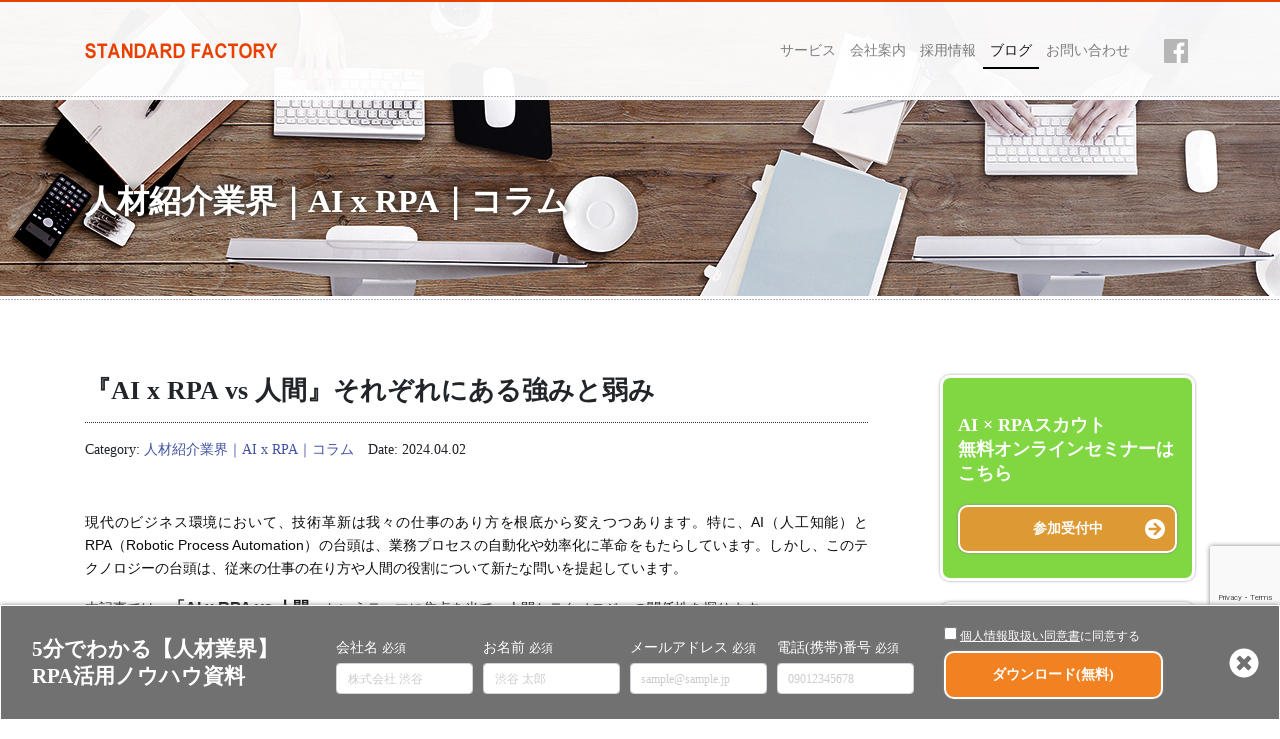

--- FILE ---
content_type: text/html; charset=UTF-8
request_url: https://www.standardfactory.jp/blog/rpa/airpa-vs-human/
body_size: 65866
content:
<!DOCTYPE html>
<html lang="ja"
	prefix="og: https://ogp.me/ns#"  class="no-js">
<head>
	<meta charset="UTF-8">
	<meta http-equiv="X-UA-Compatible" content="IE=edge">
	<meta name="viewport" content="width=device-width, initial-scale=1">
	<title>『AI x RPA vs 人間』それぞれにある強みと弱み | 株式会社スタンダードファクトリー</title>

	<!-- Bootstrap -->
	<link href="https://www.standardfactory.jp/wpcms/wp-content/themes/standardfactory/css/bootstrap-4.0.0.css" rel="stylesheet">
	<link href="https://www.standardfactory.jp/wpcms/wp-content/themes/standardfactory/css/styles.css" rel="stylesheet" type="text/css">
	<link href="https://www.standardfactory.jp/wpcms/wp-content/themes/standardfactory/css/bootstrap.offcanvas.min.css" rel="stylesheet" type="text/css">
	<!-- favicon -->
	<link rel="apple-touch-icon" sizes="180x180" href="/apple-touch-icon.png">
	<link rel="icon" type="image/png" sizes="32x32" href="/favicon-32x32.png">
	<link rel="icon" type="image/png" sizes="16x16" href="/favicon-16x16.png">
	<link rel="mask-icon" href="/safari-pinned-tab.svg" color="#e84000">
	<meta name="msapplication-TileColor" content="#ffffff">
	<meta name="theme-color" content="#ffffff">
	
	<link href="https://www.standardfactory.jp/wpcms/wp-content/themes/standardfactory/css/validationEngine.jquery.css" rel="stylesheet" type="text/css">
	
<!-- All In One SEO Pack 3.7.1[244,267] -->
<meta name="description"  content="現代のビジネス環境において、技術革新は我々の仕事のあり方を根底から変えつつあります。特に、AI（人工知能）とRPA（Robotic Process Automation）の台頭は、業務プロセスの自動化や効率化に革命をもたらしています。しかし、このテクノロジーの台頭は、従来の仕事の在り方や人間の役割について新たな問いを提" />

<script type="application/ld+json" class="aioseop-schema">{"@context":"https://schema.org","@graph":[{"@type":"Organization","@id":"https://www.standardfactory.jp/#organization","url":"https://www.standardfactory.jp/","name":"株式会社スタンダードファクトリー","sameAs":[]},{"@type":"WebSite","@id":"https://www.standardfactory.jp/#website","url":"https://www.standardfactory.jp/","name":"株式会社スタンダードファクトリー","publisher":{"@id":"https://www.standardfactory.jp/#organization"}},{"@type":"WebPage","@id":"https://www.standardfactory.jp/blog/rpa/airpa-vs-human/#webpage","url":"https://www.standardfactory.jp/blog/rpa/airpa-vs-human/","inLanguage":"ja","name":"『AI x RPA vs 人間』それぞれにある強みと弱み","isPartOf":{"@id":"https://www.standardfactory.jp/#website"},"breadcrumb":{"@id":"https://www.standardfactory.jp/blog/rpa/airpa-vs-human/#breadcrumblist"},"image":{"@type":"ImageObject","@id":"https://www.standardfactory.jp/blog/rpa/airpa-vs-human/#primaryimage","url":"https://www.standardfactory.jp/wpcms/wp-content/uploads/0844478a819daeb3ec8f5548ddc3894f.png","width":1075,"height":650},"primaryImageOfPage":{"@id":"https://www.standardfactory.jp/blog/rpa/airpa-vs-human/#primaryimage"},"datePublished":"2024-04-02T09:59:10+00:00","dateModified":"2024-09-05T07:03:41+00:00"},{"@type":"Article","@id":"https://www.standardfactory.jp/blog/rpa/airpa-vs-human/#article","isPartOf":{"@id":"https://www.standardfactory.jp/blog/rpa/airpa-vs-human/#webpage"},"author":{"@id":"https://www.standardfactory.jp/author/sf-admin/#author"},"headline":"『AI x RPA vs 人間』それぞれにある強みと弱み","datePublished":"2024-04-02T09:59:10+00:00","dateModified":"2024-09-05T07:03:41+00:00","commentCount":0,"mainEntityOfPage":{"@id":"https://www.standardfactory.jp/blog/rpa/airpa-vs-human/#webpage"},"publisher":{"@id":"https://www.standardfactory.jp/#organization"},"articleSection":"人材紹介業界｜AI x RPA｜コラム","image":{"@type":"ImageObject","@id":"https://www.standardfactory.jp/blog/rpa/airpa-vs-human/#primaryimage","url":"https://www.standardfactory.jp/wpcms/wp-content/uploads/0844478a819daeb3ec8f5548ddc3894f.png","width":1075,"height":650}},{"@type":"Person","@id":"https://www.standardfactory.jp/author/sf-admin/#author","name":"sf-admin","sameAs":[]},{"@type":"BreadcrumbList","@id":"https://www.standardfactory.jp/blog/rpa/airpa-vs-human/#breadcrumblist","itemListElement":[{"@type":"ListItem","position":1,"item":{"@type":"WebPage","@id":"https://www.standardfactory.jp/","url":"https://www.standardfactory.jp/","name":"株式会社スタンダードファクトリー"}},{"@type":"ListItem","position":2,"item":{"@type":"WebPage","@id":"https://www.standardfactory.jp/blog/rpa/airpa-vs-human/","url":"https://www.standardfactory.jp/blog/rpa/airpa-vs-human/","name":"『AI x RPA vs 人間』それぞれにある強みと弱み"}}]}]}</script>
<link rel="canonical" href="https://www.standardfactory.jp/blog/rpa/airpa-vs-human/" />
<meta property="og:type" content="article" />
<meta property="og:title" content="『AI x RPA vs 人間』それぞれにある強みと弱み | 株式会社スタンダードファクトリー" />
<meta property="og:description" content="現代のビジネス環境において、技術革新は我々の仕事のあり方を根底から変えつつあります。特に、AI（人工知能）とRPA（Robotic Process Automation）の台頭は、業務プロセスの自動化や効率化に革命をもたらしています。しかし、このテクノロジーの台頭は、従来の仕事の在り方や人間の役割について新たな問いを提起しています。 本記事では、「AI x RPA vs 人間」というテーマに焦点を" />
<meta property="og:url" content="https://www.standardfactory.jp/blog/rpa/airpa-vs-human/" />
<meta property="og:site_name" content="株式会社スタンダードファクトリー" />
<meta property="og:image" content="https://www.standardfactory.jp/wpcms/wp-content/uploads/0844478a819daeb3ec8f5548ddc3894f.png" />
<meta property="article:published_time" content="2024-04-02T09:59:10Z" />
<meta property="article:modified_time" content="2024-09-05T07:03:41Z" />
<meta property="og:image:secure_url" content="https://www.standardfactory.jp/wpcms/wp-content/uploads/0844478a819daeb3ec8f5548ddc3894f.png" />
<meta name="twitter:card" content="summary" />
<meta name="twitter:title" content="『AI x RPA vs 人間』それぞれにある強みと弱み | 株式会社スタンダードファクトリー" />
<meta name="twitter:description" content="現代のビジネス環境において、技術革新は我々の仕事のあり方を根底から変えつつあります。特に、AI（人工知能）とRPA（Robotic Process Automation）の台頭は、業務プロセスの自動化や効率化に革命をもたらしています。しかし、このテクノロジーの台頭は、従来の仕事の在り方や人間の役割について新たな問いを提起しています。 本記事では、「AI x RPA vs 人間」というテーマに焦点を" />
<meta name="twitter:image" content="https://www.standardfactory.jp/wpcms/wp-content/uploads/0844478a819daeb3ec8f5548ddc3894f.png" />
			<script type="text/javascript" >
				window.ga=window.ga||function(){(ga.q=ga.q||[]).push(arguments)};ga.l=+new Date;
				ga('create', 'UA-80356230-1', 'auto');
				// Plugins
				ga('require', 'outboundLinkTracker');
				ga('send', 'pageview');
			</script>
			<script async src="https://www.google-analytics.com/analytics.js"></script>
			<script async src="https://www.standardfactory.jp/wpcms/wp-content/plugins/all-in-one-seo-pack/public/js/vendor/autotrack.js?ver=3.7.1"></script>
				<!-- All In One SEO Pack -->
<link rel='dns-prefetch' href='//s.w.org' />
<script type='application/json' id="wpp-json">
{"sampling_active":0,"sampling_rate":100,"ajax_url":"https:\/\/www.standardfactory.jp\/wp-json\/wordpress-popular-posts\/v1\/popular-posts","ID":10415,"token":"f4274528d4","lang":0,"debug":0}
</script>
<script type='text/javascript' src='https://www.standardfactory.jp/wpcms/wp-content/plugins/wordpress-popular-posts/assets/js/wpp.min.js?ver=5.2.4'></script>
<link rel="EditURI" type="application/rsd+xml" title="RSD" href="https://www.standardfactory.jp/wpcms/xmlrpc.php?rsd" />
<link rel="wlwmanifest" type="application/wlwmanifest+xml" href="https://www.standardfactory.jp/wpcms/wp-includes/wlwmanifest.xml" /> 
<link rel='prev' title='【マンガで読むAI x RPA】新卒採用のスカウト業務、自動化できるって、どういうこと？' href='https://www.standardfactory.jp/blog/rpa_recruiter/rpa_recruiter-manga-shinsotsu/' />
<link rel='next' title='【マンガで読むAI x RPA】AI x RPAなら新卒オファーだけでなく説明会や面談の設定まで自動化できるって本当？' href='https://www.standardfactory.jp/blog/rpa_recruiter/offer/' />
<meta name="generator" content="WordPress 4.9.26" />
<link rel='shortlink' href='https://www.standardfactory.jp/?p=10415' />
<!-- Facebook Pixel Code -->
	<script>
		!function(f,b,e,v,n,t,s)
		{if(f.fbq)return;n=f.fbq=function(){n.callMethod?
		n.callMethod.apply(n,arguments):n.queue.push(arguments)};
		if(!f._fbq)f._fbq=n;n.push=n;n.loaded=!0;n.version='2.0';
		n.queue=[];t=b.createElement(e);t.async=!0;
		t.src=v;s=b.getElementsByTagName(e)[0];
		s.parentNode.insertBefore(t,s)}(window, document,'script',
		'https://connect.facebook.net/en_US/fbevents.js');
		fbq('init', '272965069782410');
		fbq('track', 'PageView');
	</script>
	<noscript><img height="1" width="1" style="display:none"
		src="https://www.facebook.com/tr?id=272965069782410&ev=PageView&noscript=1"/></noscript>
	<!-- End Facebook Pixel Code -->


<!-- Global site tag (gtag.js) - Google Ads: 865664226 -->

<script async src="https://www.googletagmanager.com/gtag/js?id=AW-865664226"></script>
<script>
  window.dataLayer = window.dataLayer || [];
  function gtag(){dataLayer.push(arguments);}
  gtag('js', new Date());

 

  gtag('config', 'AW-865664226');
</script>


<!-- 20240403 Google tag (gtag.js) -->
<script async src="https://www.googletagmanager.com/gtag/js?id=G-ZM5FMHDP4P"></script>
<script>
  window.dataLayer = window.dataLayer || [];
  function gtag(){dataLayer.push(arguments);}
  gtag('js', new Date());

  gtag('config', 'G-ZM5FMHDP4P');
</script>


</head>

<body id="blog" class="post-template-default single single-post postid-10415 single-format-standard">
	<div class="wrapper">
		<main>
			<header>
				<nav class="navbar navbar-expand-lg navbar-light px-sm-3 px-lg-5">
					<div class="container"> <a class="navbar-brand" href="https://www.standardfactory.jp/"><img class="img-fluid d-none d-lg-block" src="https://www.standardfactory.jp/wpcms/wp-content/themes/standardfactory/images/logo-header.png" alt="STANDARD FACTORY"/><img class="sp-logo d-block d-lg-none" src="https://www.standardfactory.jp/wpcms/wp-content/themes/standardfactory/images/logo-header@2x.png" alt=""/></a>
						<button class="menu-trigger navbar-toggler offcanvas-toggle" type="button" data-toggle="offcanvas" data-target="#js-bootstrap-offcanvas"> <span></span> <span></span> <span></span> </button>
						<div class="navbar-default navbar-offcanvas ml-auto" role="navigation" id="js-bootstrap-offcanvas">
							<ul class="navbar-nav">
								<li class="nav-item"> <a class="nav-link" href="https://www.standardfactory.jp/services/">サービス</a> </li>
								<li class="nav-item"> <a class="nav-link" href="https://www.standardfactory.jp/company/">会社案内</a> </li>
								<li class="nav-item"> <a class="nav-link" href="https://www.standardfactory.jp/recruitment/">採用情報</a> </li>
								<li class="nav-item active"> <a class="nav-link" href="https://www.standardfactory.jp/blog/">ブログ</a>
									<ul class="d-block d-lg-none blog-nav">
										<li class="cat-item cat-item-23"><a href="https://www.standardfactory.jp/blog/aiscout/" >AIスカウト</a>
</li>
	<li class="cat-item cat-item-8"><a href="https://www.standardfactory.jp/blog/seminar/" >人材紹介業界｜AI x RPA活用術セミナー</a>
</li>
	<li class="cat-item cat-item-2"><a href="https://www.standardfactory.jp/blog/rpa/" >人材紹介業界｜AI x RPA｜コラム</a>
</li>
	<li class="cat-item cat-item-5"><a href="https://www.standardfactory.jp/blog/case/" >人材紹介業界｜AI x RPA｜導入事例</a>
</li>
	<li class="cat-item cat-item-14"><a href="https://www.standardfactory.jp/blog/seminar_recruiter/" >採用業務(新卒・中途)｜AI x RPA活用術セミナー</a>
</li>
	<li class="cat-item cat-item-15"><a href="https://www.standardfactory.jp/blog/rpa_recruiter/" >採用業務(新卒・中途)｜AI x RPA｜コラム</a>
</li>
	<li class="cat-item cat-item-4"><a href="https://www.standardfactory.jp/blog/map/" >SF-地図マッチングサービス</a>
</li>
	<li class="cat-item cat-item-9"><a href="https://www.standardfactory.jp/blog/case2/" >SF-地図マッチングサービス｜導入事例</a>
</li>
	<li class="cat-item cat-item-13"><a href="https://www.standardfactory.jp/blog/interview/" >Interview</a>
</li>
	<li class="cat-item cat-item-19"><a href="https://www.standardfactory.jp/blog/seminar_schechat/" >人材紹介業界｜面談日程調整ScheChat｜セミナー</a>
</li>
	<li class="cat-item cat-item-17"><a href="https://www.standardfactory.jp/blog/schechat/" >人材紹介業界｜面談日程調整ScheChat｜コラム</a>
</li>
	<li class="cat-item cat-item-7"><a href="https://www.standardfactory.jp/blog/others/" >その他</a>
</li>
									</ul>
								</li>
								<li class="nav-item"> <a class="nav-link" href="https://www.standardfactory.jp/inquiry/">お問い合わせ</a> </li>
								<li class="nav-item fb"><a class="nav-link" href="https://www.facebook.com/standardfactory/" target="_blank"><img class="" src="https://www.standardfactory.jp/wpcms/wp-content/themes/standardfactory/images/flogo_RGB_HEX-72.png" width="24" alt="facebook"/><span class="d-inline d-lg-none"> facebook</span></a></li>
							</ul>
						</div>
					</div>
				</nav>
				<div class="jumbotron jumbotron-fluid text-center">
					<div class="container">          <h1>人材紹介業界｜AI x RPA｜コラム</h1>
        </div>
      </div>
    </header>
    <div class="container">
			<div class="row">
								<div class="d-none d-lg-block col-lg-3 order-2">
					<div class="side_widget_block">	
									
						<a class="banner-wrap-link" href="https://www.standardfactory.jp/blog/seminar/">
							<div class="banner mb-4" style="background: linear-gradient(#81d742, #81d742);">
								<h1>AI × RPAスカウト　<br class="for-rightcol">無料オンラインセミナーはこちら</h1>
								<div class="btn" style="background-color: #dd9933; color: #FFFFFF">参加受付中</div>
							</div>
						</a>
							
								
						<a class="banner-wrap-link" href="https://www.standardfactory.jp/sf-app/airpa_scout/index.html">
							<div class="banner mb-4" style="background: linear-gradient(#1e73be, #1e73be);">
								<h1>人材紹介業界特化AI × RPAソリューション<br />
<br class="for-rightcol">ROBOTOS+（ロボトス プラス）の詳細はこちら</h1>
								<div class="btn" style="background-color: #f18121; color: #FFFFFF">詳細はこちら</div>
							</div>
						</a>
							

						<p class="side_widget_block_title">人気記事</p>
<!-- WordPress Popular Posts -->

<ul class="blog-nav">
<li class="col-12"><a href="https://www.standardfactory.jp/blog/rpa/ai_hatena/"><div class="title-wrap"><p class="wpp-entry-title">最近よく耳にする『AI』とはいったい何者？何ができる？</p></div></a></li><li class="col-12"><a href="https://www.standardfactory.jp/blog/rpa/gorone_agent_new_02/"><div class="title-wrap"><p class="wpp-entry-title">AIスカウトをもっと手軽に！お客様のご要望にお応えすべく、パワーアップして登場！</p></div></a></li><li class="col-12"><a href="https://www.standardfactory.jp/blog/rpa/task-6months/"><div class="title-wrap"><p class="wpp-entry-title">人材業界の定型業務はRPAでこんなに変わる（６か月以内離職者数確認）</p></div></a></li><li class="col-12"><a href="https://www.standardfactory.jp/blog/rpa/task-2years/"><div class="title-wrap"><p class="wpp-entry-title">人材業界の定型業務はRPAでこんなに変わる（転職勧奨禁止2年の管理）</p></div></a></li><li class="col-12"><a href="https://www.standardfactory.jp/blog/rpa/task-ats/"><div class="title-wrap"><p class="wpp-entry-title">人材業界の定型業務はRPAでこんなに変わる（ATS求人情報の基幹システム登録）</p></div></a></li>
</ul>
					</div>
				</div><!-- /col -->
				<div class="col col-lg-9 order-1">
				
								<div id="post-10415" class="mr-lg-5 post-10415 post type-post status-publish format-standard has-post-thumbnail hentry category-rpa">
				<h2 class="page-title">『AI x RPA vs 人間』それぞれにある強みと弱み</h2>				<p class="entry-info">Category: <a href="https://www.standardfactory.jp/blog/rpa/" rel="category tag">人材紹介業界｜AI x RPA｜コラム</a>　<br class="d-block d-sm-none">Date: 2024.04.02</p>
				<p><span style="color: #0d0d0d; font-family: arial, helvetica, sans-serif; white-space-collapse: preserve;">現代のビジネス環境において、技術革新は我々の仕事のあり方を根底から変えつつあります。特に、AI（人工知能）とRPA（Robotic Process Automation）の台頭は、業務プロセスの自動化や効率化に革命をもたらしています。しかし、このテクノロジーの台頭は、従来の仕事の在り方や人間の役割について新たな問いを提起しています。</span></p>
<p><span style="font-family: arial, helvetica, sans-serif;"><span style="color: #0d0d0d; white-space-collapse: preserve;">本</span><span style="color: #0d0d0d; white-space-collapse: preserve;">記事では、<span style="font-size: 12pt;"><strong>「AI x RPA vs 人間」</strong></span>というテーマに焦点を当て、人間とテクノロジーの関係性を探ります。<br />
AIとRPAの導入が加速する中、<span style="font-size: 12pt;"><strong>私たちの役割</strong></span>はどのように変化しているのか、そして<span style="font-size: 12pt;"><strong>人間の能力とテクノロジーの限界</strong></span>はどこにあるのか、探求していきましょう。</span></span></p>
<div style="text-align: center;"><span style="font-size: 14pt;"><strong><span style="font-family: arial, helvetica, sans-serif;"><a href="https://www.standardfactory.jp/sf-app/airpa_scout/index.html"><u>&lt;&lt;【AI x RPAスカウト】ROBOTOS+詳細はこちら &gt;&gt;</u></a></span></strong></span></div>
<div> </div>
<div style="padding: 10px; text-align: left;">
<h2><span style="font-size: 18pt; font-family: arial, helvetica, sans-serif;">●AI x RPAの利点</span></h2>
<hr /><span style="font-family: arial, helvetica, sans-serif;">AI×RPAの導入による効率化とコスト削減は、多くの企業にとって重要なビジネス戦略の一環となっています。</span><br />
<br />
<span style="font-family: arial, helvetica, sans-serif; font-size: 12pt;">①自動化による業務プロセスの自動化</span><br />
<span style="color: #0d0d0d; font-family: Söhne, ui-sans-serif, system-ui, -apple-system, 'Segoe UI', Roboto, Ubuntu, Cantarell, 'Noto Sans', sans-serif, 'Helvetica Neue', Arial, 'Apple Color Emoji', 'Segoe UI Emoji', 'Segoe UI Symbol', 'Noto Color Emoji'; white-space-collapse: preserve;">AIとRPAの組み合わせにより、ルーチンな作業や繰り返しタスクを自動化することが可能です。これにより、<span style="font-size: 14pt; color: #ff0000;">従業員はより高度な業務に集中することができ、生産性が向上</span>します。</span><span style="color: #0d0d0d; font-family: Söhne, ui-sans-serif, system-ui, -apple-system, 'Segoe UI', Roboto, Ubuntu, Cantarell, 'Noto Sans', sans-serif, 'Helvetica Neue', Arial, 'Apple Color Emoji', 'Segoe UI Emoji', 'Segoe UI Symbol', 'Noto Color Emoji'; white-space-collapse: preserve;">例えば、AIを活用してデータの分析や予測を行い、RPAを使用してその結果に基づいたアクションを自動化することで、迅速で正確な意思決定が可能となります。</span></div>
<div style="padding: 10px; text-align: left;"><span style="font-family: arial, helvetica, sans-serif; font-size: 12pt;">②人的ミスの削減と品質向上</span><br />
<span style="color: #0d0d0d; font-family: Söhne, ui-sans-serif, system-ui, -apple-system, 'Segoe UI', Roboto, Ubuntu, Cantarell, 'Noto Sans', sans-serif, 'Helvetica Neue', Arial, 'Apple Color Emoji', 'Segoe UI Emoji', 'Segoe UI Symbol', 'Noto Color Emoji'; white-space-collapse: preserve;">AI×RPAによって、人間によるエラーが減少し、<span style="font-size: 14pt; color: #ff0000;">業務プロセス全体の品質が向上</span>します。特に、ルーチンな作業や大量のデータ処理を行う際に、<span style="font-size: 14pt; color: #ff0000;">人間によるミスが生じるリスクが低減</span>します。</span><span style="color: #0d0d0d; font-family: Söhne, ui-sans-serif, system-ui, -apple-system, 'Segoe UI', Roboto, Ubuntu, Cantarell, 'Noto Sans', sans-serif, 'Helvetica Neue', Arial, 'Apple Color Emoji', 'Segoe UI Emoji', 'Segoe UI Symbol', 'Noto Color Emoji'; white-space-collapse: preserve;">これにより、顧客サービスの向上や製品の品質向上など、ビジネス全体の信頼性が高まります。</span></div>
<div style="padding: 10px; text-align: left;"><span style="font-family: arial, helvetica, sans-serif; font-size: 12pt;">③オペレーションの効率改善とコスト削減</span><br />
<span style="color: #0d0d0d; font-family: Söhne, ui-sans-serif, system-ui, -apple-system, 'Segoe UI', Roboto, Ubuntu, Cantarell, 'Noto Sans', sans-serif, 'Helvetica Neue', Arial, 'Apple Color Emoji', 'Segoe UI Emoji', 'Segoe UI Symbol', 'Noto Color Emoji'; white-space-collapse: preserve;">AI×RPAは、従業員の人件費や時間を削減し、<span style="font-size: 14pt; color: #ff0000;">業務プロセス全体のコストを低減</span>することに貢献します。例えば、AIによる顧客サポートの自動化やRPAによる請求書処理の自動化は、人的リソースの節約とコスト削減に直結します。</span><span style="color: #0d0d0d; font-family: Söhne, ui-sans-serif, system-ui, -apple-system, 'Segoe UI', Roboto, Ubuntu, Cantarell, 'Noto Sans', sans-serif, 'Helvetica Neue', Arial, 'Apple Color Emoji', 'Segoe UI Emoji', 'Segoe UI Symbol', 'Noto Color Emoji'; white-space-collapse: preserve;">また、作業時間の短縮や効率化により、業務サイクル全体が短縮され、ビジネスの競争力が向上します。</span></div>
<div style="padding: 10px; text-align: left;"><span style="font-family: arial, helvetica, sans-serif; font-size: 12pt;">④スケーラビリティの向上</span><br />
<span style="color: #0d0d0d; font-family: Söhne, ui-sans-serif, system-ui, -apple-system, 'Segoe UI', Roboto, Ubuntu, Cantarell, 'Noto Sans', sans-serif, 'Helvetica Neue', Arial, 'Apple Color Emoji', 'Segoe UI Emoji', 'Segoe UI Symbol', 'Noto Color Emoji'; white-space-collapse: preserve;">AI×RPAの導入により、業務プロセスのスケーラビリティが向上します。従業員の労力や時間を要する作業を自動化することで、<span style="font-size: 14pt; color: #ff0000;">需要の増加や変動に対応する柔軟性が高まり</span>ます。</span><span style="color: #0d0d0d; font-family: Söhne, ui-sans-serif, system-ui, -apple-system, 'Segoe UI', Roboto, Ubuntu, Cantarell, 'Noto Sans', sans-serif, 'Helvetica Neue', Arial, 'Apple Color Emoji', 'Segoe UI Emoji', 'Segoe UI Symbol', 'Noto Color Emoji'; white-space-collapse: preserve;">このため、ビジネスが成長するにつれて、業務の拡大や追加のニーズに対応する準備が整い、スムーズな運営が可能となります。</span></div>
<div style="padding: 10px; text-align: left;"><span style="font-family: arial, helvetica, sans-serif; font-size: 12pt;">これらのテクノロジーを活用することで、業務の効率性を向上させ、競争力を強化することが可能となります。</span></div>
<div><img class="aligncenter size-full wp-image-10566" src="https://www.standardfactory.jp/wpcms/wp-content/uploads/ba2462f8b081945595df499628376e18.jpg" alt="" width="725" height="435" /></div>
<div style="clear: both;"> </div>
<div style="padding: 10px; text-align: left;">
<h2><span style="font-size: 18pt; font-family: arial, helvetica, sans-serif;">●人間の雇用への影響や倫理的な問題</span></h2>
<hr /><span style="font-family: arial, helvetica, sans-serif;">AI×RPAの導入による効率化やコスト削減とは対照的に、人間の雇用に与える影響や倫理的な問題も存在します。</span></div>
<div style="padding: 10px; text-align: left;"><span style="font-family: arial, helvetica, sans-serif; font-size: 12pt;">①雇用への影響：</span><br />
<span style="color: #0d0d0d; font-family: Söhne, ui-sans-serif, system-ui, -apple-system, 'Segoe UI', Roboto, Ubuntu, Cantarell, 'Noto Sans', sans-serif, 'Helvetica Neue', Arial, 'Apple Color Emoji', 'Segoe UI Emoji', 'Segoe UI Symbol', 'Noto Color Emoji'; white-space-collapse: preserve;">AI×RPAの導入に</span><span style="color: #0d0d0d; font-family: Söhne, ui-sans-serif, system-ui, -apple-system, 'Segoe UI', Roboto, Ubuntu, Cantarell, 'Noto Sans', sans-serif, 'Helvetica Neue', Arial, 'Apple Color Emoji', 'Segoe UI Emoji', 'Segoe UI Symbol', 'Noto Color Emoji'; white-space-collapse: preserve;">より、ルーチンな作業や繰り返しタスクが自動化されるため、これらの作業を担当していた人々の雇用に影響が出る可能性があります。特に、産業革命にも似た労働市場の変革が予想され、<strong><span style="font-size: 12pt;">一部の職種が自動化の進展によって消滅する</span></strong>可能性があります。</span><span style="color: #0d0d0d; font-family: Söhne, ui-sans-serif, system-ui, -apple-system, 'Segoe UI', Roboto, Ubuntu, Cantarell, 'Noto Sans', sans-serif, 'Helvetica Neue', Arial, 'Apple Color Emoji', 'Segoe UI Emoji', 'Segoe UI Symbol', 'Noto Color Emoji'; white-space-collapse: preserve;">このような状況下で、<span style="font-size: 14pt; color: #ff0000;">失業や職場の変化による社会的な不安</span>が生じる可能性があります。そのため、AI×RPAの導入に伴う雇用の変化に対する社会的な対策や教育の改革が必要です。</span></div>
<div style="padding: 10px; text-align: left;"><span style="font-family: arial, helvetica, sans-serif; font-size: 12pt;">②倫理的な問題：</span><br />
<span style="color: #0d0d0d; font-family: Söhne, ui-sans-serif, system-ui, -apple-system, 'Segoe UI', Roboto, Ubuntu, Cantarell, 'Noto Sans', sans-serif, 'Helvetica Neue', Arial, 'Apple Color Emoji', 'Segoe UI Emoji', 'Segoe UI Symbol', 'Noto Color Emoji'; white-space-collapse: preserve;">AI×RPAの導入によって、倫理的な問題が浮上する可能性があります。例えば、<span style="font-size: 12pt;">個人のプライバシーの侵害やデータの不正利用などが懸念</span>されます。特に、AIによるデータ解析やRPAによる自動化が進む場合、<span style="font-size: 14pt; color: #ff0000;">個人情報や機密情報の保護</span><span style="font-size: 12pt;">が重要な課題</span>となります。</span><span style="color: #0d0d0d; font-family: Söhne, ui-sans-serif, system-ui, -apple-system, 'Segoe UI', Roboto, Ubuntu, Cantarell, 'Noto Sans', sans-serif, 'Helvetica Neue', Arial, 'Apple Color Emoji', 'Segoe UI Emoji', 'Segoe UI Symbol', 'Noto Color Emoji'; white-space-collapse: preserve;">また、AIの意思決定の透明性や責任の所在に関する問題もあります。AIが自律的に意思決定を行う場合、その過程や結果の説明責任が問われることがあります。そのため、AIの開発や利用においては、倫理的な観点や透明性を考慮したアプローチが求められます</span></div>
<div style="padding: 10px; text-align: left;"><span style="font-family: arial, helvetica, sans-serif; font-size: 12pt;">③社会的影響：<br />
</span><span style="color: #0d0d0d; font-family: arial, helvetica, sans-serif; white-space-collapse: preserve;">AI×RPAの導入により、一部の地域や産業での雇用の減少が見込まれる場合、</span><span style="font-size: 14pt; color: #ff0000;">社会的な不平等や経済的な不安定性</span><span style="color: #0d0d0d; font-family: arial, helvetica, sans-serif; white-space-collapse: preserve;">が生じる可能性があります。特に、高度な技術を持たない労働者層や低所得層が影響を受けやすいです。</span></div>
<div> </div>
<div style="padding: 10px; text-align: left;"><span style="color: #0d0d0d; font-family: Söhne, ui-sans-serif, system-ui, -apple-system, 'Segoe UI', Roboto, Ubuntu, Cantarell, 'Noto Sans', sans-serif, 'Helvetica Neue', Arial, 'Apple Color Emoji', 'Segoe UI Emoji', 'Segoe UI Symbol', 'Noto Color Emoji'; white-space-collapse: preserve;">これらの問題に対処するためには、政府や企業、個人が協力して様々な対策を講じる必要があります。雇用の変化に対する社会的な保護や再教育プログラムの提供、倫理的なガイドラインの策定、技術の透明性と説明責任の向上などが重要です。</span><span style="font-size: 12pt;">AI×RPAの導入は効率化や競争力の向上に貢献する一方で、社会的な課題に対処するための継続的な取り組みが不可欠です。</span>
<p style="text-align: center;"><strong style="font-size: 18.6667px; text-align: center;"><span style="font-family: arial, helvetica, sans-serif;"><a href="https://www.standardfactory.jp/sf-app/airpa_scout/index.html"><u>&lt;&lt;【AI x RPAスカウト】ROBOTOS+詳細はこちら &gt;&gt;</u></a></span></strong></p>
<p> </p>
<div style="padding: 10px; text-align: left;"><strong><span style="font-family: arial, helvetica, sans-serif; font-size: 18pt;">●AI x RPA vs 人間</span></strong>
<hr /><span style="font-size: 14pt; font-family: arial, helvetica, sans-serif; background-color: #ffd1ff;"><span style="color: #0d0d0d; font-family: Söhne, ui-sans-serif, system-ui, -apple-system, 'Segoe UI', Roboto, Ubuntu, Cantarell, 'Noto Sans', sans-serif, 'Helvetica Neue', Arial, 'Apple Color Emoji', 'Segoe UI Emoji', 'Segoe UI Symbol', 'Noto Color Emoji'; font-size: 16px; white-space-collapse: preserve; background-color: #ffffff;">AI×RPAと</span></span><span style="color: #0d0d0d; font-family: Söhne, ui-sans-serif, system-ui, -apple-system, 'Segoe UI', Roboto, Ubuntu, Cantarell, 'Noto Sans', sans-serif, 'Helvetica Neue', Arial, 'Apple Color Emoji', 'Segoe UI Emoji', 'Segoe UI Symbol', 'Noto Color Emoji'; white-space-collapse: preserve;">人間の特徴と</span><span style="color: #0d0d0d; font-family: Söhne, ui-sans-serif, system-ui, -apple-system, 'Segoe UI', Roboto, Ubuntu, Cantarell, 'Noto Sans', sans-serif, 'Helvetica Neue', Arial, 'Apple Color Emoji', 'Segoe UI Emoji', 'Segoe UI Symbol', 'Noto Color Emoji'; white-space-collapse: preserve;">の比較について考えると、以下のような観点が挙げられます。</span></div>
<div style="padding: 10px; text-align: left;"><span style="font-size: 14pt; font-family: arial, helvetica, sans-serif; background-color: #ffd1ff;">柔軟性・創造性</span><br />
<span style="color: #0d0d0d; font-family: arial, helvetica, sans-serif; white-space-collapse: preserve;">人間は柔軟性に富み、<span style="color: #ff0000;">新しい状況や問題に適応し、柔軟に対応する能力</span>を持っています。創造性も人間に固有の特徴であり、<span style="color: #ff0000;">新しいアイデアや解決策を生み出す能力</span>があります。<br />
一方、AI x RPAは</span><span style="font-family: arial, helvetica, sans-serif;"><span style="color: #0d0d0d; white-space-collapse: preserve;"><span style="color: #ff0000;">事前にプログラムされたアルゴリズムに基づいて行動</span>するため、柔軟性や創造性には限界があります。新しい問題に対応する場合、人間のような柔軟な思考や創造性を必要とする場面では、限界が露呈することがあります。</span></span></div>
<div style="padding: 10px; text-align: left;"><span style="font-family: arial, helvetica, sans-serif;"><span style="color: #0d0d0d; white-space-collapse: preserve;"><span style="font-size: 14pt; background-color: #ffd1ff;">効率化・スケーラビリティ</span></span></span><br />
<span style="color: #0d0d0d; font-family: arial, helvetica, sans-serif; white-space-collapse: preserve;">AI x RPAは<span style="color: #ff0000;">効率化とスケーラビリティにおいて優れた特性</span>を持っています。特に、大量のデータ処理やルーチンな作業の自動化により、業務プロセス全体の効率が向上し、スケーラビリティが拡大します。<br />
しかし、人間の場合、</span><span style="color: #ff0000;">個々の人の能力や経験に依存</span><span style="color: #0d0d0d; font-family: arial, helvetica, sans-serif; white-space-collapse: preserve;">することが多く、スケーラビリティに制約が生じる場合があります。また、人間の労働力を増やすには、時間や訓練などの</span><span style="color: #ff0000;">コストがかかる</span><span style="color: #0d0d0d; font-family: arial, helvetica, sans-serif; white-space-collapse: preserve;">こともあります。</span></div>
<div style="padding: 10px; text-align: left;"><span style="font-family: arial, helvetica, sans-serif;"><span style="color: #0d0d0d; white-space-collapse: preserve;"><span style="font-size: 14pt; background-color: #ffd1ff;">問題解決能力・倫理的判断力</span></span></span><br />
<span style="font-family: arial, helvetica, sans-serif;"><span style="color: #0d0d0d; white-space-collapse: preserve;">人間は複雑な問題解決能力や倫理的判断力を持っています。<span style="color: #ff0000;">倫理的な判断や価値観を考慮</span>しながら、様々な選択肢を検討し、<span style="color: #ff0000;">最適な解決策を導き出す</span>ことができます。<br />
一方で、</span></span><span style="font-family: arial, helvetica, sans-serif;"><span style="color: #0d0d0d; white-space-collapse: preserve;">AI x RPAは<span style="color: #ff0000;">事前にプログラムされたルールやアルゴリズムに基づいて行動</span>するため、倫理的な判断や複雑な問題解決能力には限界があります。特に、倫理的な問題や人間の価値観に関連する場面では、AI×RPAは人間の判断力や倫理観には及びません。</span></span></div>
<div> </div>
<div style="padding: 10px; text-align: left;"><span style="color: #0d0d0d; font-family: arial, helvetica, sans-serif; white-space-collapse: preserve;">人間の柔軟性や創造性、問題解決能力や倫理的判断力などは、AI×RPAとは異なる特徴を持っています。両者の適切な組み合わせやバランスが重要であり、それぞれの特性を活かしつつ、効率的な業務プロセスを構築することが求められます。</span></div>
<div><img class="aligncenter size-full wp-image-10568" src="https://www.standardfactory.jp/wpcms/wp-content/uploads/b397122387ad22163287d0142cc35f53.jpg" alt="" width="710" height="502" /></div>
<div style="clear: both;"> </div>
<div style="padding: 10px; text-align: left;"><strong><span style="font-family: arial, helvetica, sans-serif; font-size: 18pt;">●未来への展望</span></strong></div>
<hr /><span style="font-size: 12pt; font-family: arial, helvetica, sans-serif;"><span style="color: #0d0d0d; font-family: Söhne, ui-sans-serif, system-ui, -apple-system, 'Segoe UI', Roboto, Ubuntu, Cantarell, 'Noto Sans', sans-serif, 'Helvetica Neue', Arial, 'Apple Color Emoji', 'Segoe UI Emoji', 'Segoe UI Symbol', 'Noto Color Emoji'; white-space-collapse: preserve;">AI×RPAの導入が進む中で、人間とテクノロジーの役割分担は大きく変化することが予測されます。</span></span></div>
<div style="padding: 10px; text-align: left;"><span style="font-family: arial, helvetica, sans-serif;"><span style="font-size: 14pt;"><span style="background-color: #ccffff;">『人間の専門性と創造性』の重要性増大</span></span><br />
<span style="color: #0d0d0d; font-family: Söhne, ui-sans-serif, system-ui, -apple-system, 'Segoe UI', Roboto, Ubuntu, Cantarell, 'Noto Sans', sans-serif, 'Helvetica Neue', Arial, 'Apple Color Emoji', 'Segoe UI Emoji', 'Segoe UI Symbol', 'Noto Color Emoji'; white-space-collapse: preserve;">AI×RPAの自動化により、ルーチンな作業や単純なタスクは機械によって処理されますが、人間の専門知識や創造性がより重要になると予測されます。人間は、高度な問題解決能力や創造性を活かして、新しいアイデアや戦略を生み出すことで、ビジネスの価値を高める役割を果たすでしょう。</span></span></div>
<div style="padding: 10px; text-align: left;"><span style="font-family: arial, helvetica, sans-serif;"><span style="font-size: 14pt;"><span style="background-color: #ccffff;">人間とAIの『協働』</span></span><br />
<span style="color: #0d0d0d; font-family: Söhne, ui-sans-serif, system-ui, -apple-system, 'Segoe UI', Roboto, Ubuntu, Cantarell, 'Noto Sans', sans-serif, 'Helvetica Neue', Arial, 'Apple Color Emoji', 'Segoe UI Emoji', 'Segoe UI Symbol', 'Noto Color Emoji'; white-space-collapse: preserve;">人間とAIの協働が一層重要視されることが予測されます。AIがデータ解析や予測を行い、RPAが繰り返し作業を処理する一方で、人間がAIの結果を解釈し、意思決定を行うことで、より効果的な業務プロセスが実現されます。このような協働により、人間とAIの相補的な能力が最大限に活用されるでしょう。</span></span></div>
<div style="padding: 10px; text-align: left;"><span style="font-family: arial, helvetica, sans-serif;"><span style="font-size: 14pt;"><span style="background-color: #ccffff;">『スキルの変化』と『再教育』の重要性</span></span><br />
<span style="color: #0d0d0d; font-family: Söhne, ui-sans-serif, system-ui, -apple-system, 'Segoe UI', Roboto, Ubuntu, Cantarell, 'Noto Sans', sans-serif, 'Helvetica Neue', Arial, 'Apple Color Emoji', 'Segoe UI Emoji', 'Segoe UI Symbol', 'Noto Color Emoji'; white-space-collapse: preserve;">AI×RPAの導入に伴い、従来の職種の需要が変化することが予測されます。新たな技術やスキルが求められる中で、再教育やスキルアップの重要性が高まるでしょう。人間は、自らのスキルを継続的に更新し、新たな技術に適応することで、市場価値を維持することが求められます。</span></span></div>
<div style="padding: 10px; text-align: left;"><span style="font-family: arial, helvetica, sans-serif;"><span style="font-size: 14pt;"><span style="background-color: #ccffff;">社会的課題への対応</span></span><br />
<span style="color: #0d0d0d; font-family: Söhne, ui-sans-serif, system-ui, -apple-system, 'Segoe UI', Roboto, Ubuntu, Cantarell, 'Noto Sans', sans-serif, 'Helvetica Neue', Arial, 'Apple Color Emoji', 'Segoe UI Emoji', 'Segoe UI Symbol', 'Noto Color Emoji'; white-space-collapse: preserve;">AI×RPAの導入により、社会的課題への対応が重要なテーマとなるでしょう。失業や雇用の変化、倫理的な問題など、新たな課題に対して、政府や企業、個人が協力して解決策を模索する必要があります。AI×RPAの技術革新を活かしつつ、社会全体の持続可能な発展に向けた取り組みが求められるでしょう。</span><br />
<br />
これらの展望からも分かるように、AI×RPAと人間の役割分担の変化は、新たな可能性を生み出す一方で、様々な課題に対する挑戦も含まれます。未来を見据えながら、人間とテクノロジーの共存と共栄を目指す取り組みが重要となるでしょう。</span></div>
<div> </div>
<div style="text-align: center;"><span style="font-size: 14pt;"><strong><span style="font-family: arial, helvetica, sans-serif;"><a href="https://www.standardfactory.jp/blog/seminar/"><u>AI x RPA他社事例、オンラインセミナーにて公開中！【詳しくはこちら】</u></a></span></strong></span></div>
<div> </div>
<div style="background: #f5f5f5; padding: 20px; border: 2px solid #dddbdc; text-align: left; display: inline-block;">
<div style="padding: 10px; text-align: left;"><strong><span style="font-size: 18pt;">●まとめ</span></strong></div>
<div style="padding: 10px; text-align: left;"><span style="background-color: #f5f5f5;">AI×RPAの導入が進む中で、ビジネス戦略や個人のキャリア形成においても新たな展望が求められます。このような変化の中で、以下のポイントに注目することが重要です。</span></div>
<div style="padding: 10px; text-align: left;"><strong style="color: #0d0d0d; font-family: Söhne, ui-sans-serif, system-ui, -apple-system, 'Segoe UI', Roboto, Ubuntu, Cantarell, 'Noto Sans', sans-serif, 'Helvetica Neue', Arial, 'Apple Color Emoji', 'Segoe UI Emoji', 'Segoe UI Symbol', 'Noto Color Emoji'; font-size: 12pt; white-space-collapse: preserve;"><span style="font-size: 14pt; background-color: #ffd1d1;">・技術と人間の共存</span></strong><br />
<span style="color: #0d0d0d; font-family: Söhne, ui-sans-serif, system-ui, -apple-system, 'Segoe UI', Roboto, Ubuntu, Cantarell, 'Noto Sans', sans-serif, 'Helvetica Neue', Arial, 'Apple Color Emoji', 'Segoe UI Emoji', 'Segoe UI Symbol', 'Noto Color Emoji'; font-size: 12pt; white-space-collapse: preserve;">AI×RPAの導入により、効率化や生産性の向上が実現される一方で、人間の専門知識や創造性がより重要になります。ビジネス戦略やキャリア形成の中で、</span><span style="font-size: 14pt; color: #ff0000;">技術と人間の相補的な関係を活かし、共存を図る</span><span style="color: #0d0d0d; font-family: Söhne, ui-sans-serif, system-ui, -apple-system, 'Segoe UI', Roboto, Ubuntu, Cantarell, 'Noto Sans', sans-serif, 'Helvetica Neue', Arial, 'Apple Color Emoji', 'Segoe UI Emoji', 'Segoe UI Symbol', 'Noto Color Emoji'; font-size: 12pt; white-space-collapse: preserve;">ことが求められます。</span></div>
<div style="padding: 10px; text-align: left;"><strong style="background-color: #f5f5f5; font-size: 12pt; color: #0d0d0d; font-family: Söhne, ui-sans-serif, system-ui, -apple-system, 'Segoe UI', Roboto, Ubuntu, Cantarell, 'Noto Sans', sans-serif, 'Helvetica Neue', Arial, 'Apple Color Emoji', 'Segoe UI Emoji', 'Segoe UI Symbol', 'Noto Color Emoji'; white-space-collapse: preserve;"><span style="font-size: 14pt; background-color: #ffd1d1;">・スキルの継続的な更新</span></strong><br />
<span style="background-color: #f5f5f5; font-size: 12pt; color: #0d0d0d; font-family: Söhne, ui-sans-serif, system-ui, -apple-system, 'Segoe UI', Roboto, Ubuntu, Cantarell, 'Noto Sans', sans-serif, 'Helvetica Neue', Arial, 'Apple Color Emoji', 'Segoe UI Emoji', 'Segoe UI Symbol', 'Noto Color Emoji'; white-space-collapse: preserve;">AI×RPAの導入に伴い、求められるスキルや知識が変化することが予測されます。個人としては、</span><span style="font-size: 14pt; color: #ff0000;">自らのスキルを継続的に更新し、新たな技術やトレンドに適応する</span><span style="background-color: #f5f5f5; font-size: 12pt; color: #0d0d0d; font-family: Söhne, ui-sans-serif, system-ui, -apple-system, 'Segoe UI', Roboto, Ubuntu, Cantarell, 'Noto Sans', sans-serif, 'Helvetica Neue', Arial, 'Apple Color Emoji', 'Segoe UI Emoji', 'Segoe UI Symbol', 'Noto Color Emoji'; white-space-collapse: preserve;">ことが求められます。これにより、ビジネス戦略やキャリア形成において競争力を維持することが可能となります。</span></div>
<div style="padding: 10px; text-align: left;"><strong style="color: #0d0d0d; font-family: Söhne, ui-sans-serif, system-ui, -apple-system, 'Segoe UI', Roboto, Ubuntu, Cantarell, 'Noto Sans', sans-serif, 'Helvetica Neue', Arial, 'Apple Color Emoji', 'Segoe UI Emoji', 'Segoe UI Symbol', 'Noto Color Emoji'; font-size: 12pt; white-space-collapse: preserve;"><span style="font-size: 14pt; background-color: #ffd1d1;">・倫理的な観点の重要性</span></strong><br />
<span style="color: #0d0d0d; font-family: Söhne, ui-sans-serif, system-ui, -apple-system, 'Segoe UI', Roboto, Ubuntu, Cantarell, 'Noto Sans', sans-serif, 'Helvetica Neue', Arial, 'Apple Color Emoji', 'Segoe UI Emoji', 'Segoe UI Symbol', 'Noto Color Emoji'; font-size: 12pt; white-space-collapse: preserve;">AI×RPAの導入に伴い、倫理的な問題が浮上する可能性があります。ビジネス戦略やキャリア形成の中で、</span><span style="font-size: 14pt; color: #ff0000;">倫理的な観点や社会的責任を考慮し、持続可能な価値を提供する</span><span style="color: #0d0d0d; font-family: Söhne, ui-sans-serif, system-ui, -apple-system, 'Segoe UI', Roboto, Ubuntu, Cantarell, 'Noto Sans', sans-serif, 'Helvetica Neue', Arial, 'Apple Color Emoji', 'Segoe UI Emoji', 'Segoe UI Symbol', 'Noto Color Emoji'; font-size: 12pt; white-space-collapse: preserve;">ことが求められます。個人としては、倫理的な判断や社会的影響を考慮しながら行動することが重要です。</span></div>
<div style="padding: 10px; text-align: left;"><strong style="color: #0d0d0d; font-family: Söhne, ui-sans-serif, system-ui, -apple-system, 'Segoe UI', Roboto, Ubuntu, Cantarell, 'Noto Sans', sans-serif, 'Helvetica Neue', Arial, 'Apple Color Emoji', 'Segoe UI Emoji', 'Segoe UI Symbol', 'Noto Color Emoji'; font-size: 12pt; white-space-collapse: preserve;"><span style="font-size: 14pt; background-color: #ffd1d1;">・チームワークと協力</span></strong><br />
<span style="color: #0d0d0d; font-family: Söhne, ui-sans-serif, system-ui, -apple-system, 'Segoe UI', Roboto, Ubuntu, Cantarell, 'Noto Sans', sans-serif, 'Helvetica Neue', Arial, 'Apple Color Emoji', 'Segoe UI Emoji', 'Segoe UI Symbol', 'Noto Color Emoji'; font-size: 12pt; white-space-collapse: preserve;">AI×RPAの導入により、チーム内での協力やコラボレーションが重要になります。ビジネス戦略やキャリア形成の中で、</span><span style="font-size: 14pt; color: #ff0000;">チームワークを重視し、異なる専門性や視点を持つメンバーとの協力を図る</span><span style="color: #0d0d0d; font-family: Söhne, ui-sans-serif, system-ui, -apple-system, 'Segoe UI', Roboto, Ubuntu, Cantarell, 'Noto Sans', sans-serif, 'Helvetica Neue', Arial, 'Apple Color Emoji', 'Segoe UI Emoji', 'Segoe UI Symbol', 'Noto Color Emoji'; font-size: 12pt; white-space-collapse: preserve;">ことが求められます。これにより、より効果的な業務プロセスやビジネス戦略の構築が可能となります。</span></div>
</div>
<div style="padding: 10px; text-align: left;"> </div>					<div class="banner-wrap">			
												<a class="banner-wrap-link" href="https://www.standardfactory.jp/blog/seminar/">
							<div class="my-4 banner banner-01" style="background: linear-gradient(#81d742, #81d742);">
								<div class="row align-items-center">
									<div class="col-12 col-md-7 col-lg-8 col-xl-9">
										<h1>AI × RPAスカウト　<br class="for-rightcol">無料オンラインセミナーはこちら</h1>
									</div>
									<div class="col-12 col-md-5 col-lg-4 col-xl-3">
										<div class="btn" style="background-color: #dd9933; color: #FFFFFF">参加受付中</div>
									</div>
								</div>
							</div>
						</a>
																		<a class="banner-wrap-link" href="https://www.standardfactory.jp/sf-app/airpa_scout/index.html">
							<div class="my-4 banner banner-02" style="background: linear-gradient(#1e73be, #1e73be);">
								<div class="row align-items-center">
									<div class="col-12 col-md-7 col-lg-8 col-xl-9">
										<h1>人材紹介業界特化AI × RPAソリューション<br />
<br class="for-rightcol">ROBOTOS+（ロボトス プラス）の詳細はこちら</h1>
									</div>
									<div class="col-12 col-md-5 col-lg-4 col-xl-3">
										<div class="btn" style="background-color: #f18121; color: #FFFFFF">詳細はこちら</div>
									</div>
								</div>
							</div>
						</a>
											</div>				
				</div>
								
					
									<div class="same-cat-nav mr-lg-5">
						<h2>その他のコラム</h2>
						<div class="row">				
															<div class="col-12 col-md-6">
										<a class="arealink" href="https://www.standardfactory.jp/blog/rpa/manga-aiscout1-5/">
											<div class="card img-thumbnail">
												<div class="post-thum">
													<img width="1024" height="576" src="https://www.standardfactory.jp/wpcms/wp-content/uploads/c5efb427eb7f1839adc3d31bf3e42019.png" class="card-img-top wp-post-image" alt="" />												</div>
												<div class="card-body px-2 py-3">
													【マンガで読むAI x RPA】即戦力！時給100円のスーパーマン												</div>
											</div>
										</a>
									</div>
																					<div class="col-12 col-md-6">
										<a class="arealink" href="https://www.standardfactory.jp/blog/rpa/manga-aiscout10/">
											<div class="card img-thumbnail">
												<div class="post-thum">
													<img width="1024" height="619" src="https://www.standardfactory.jp/wpcms/wp-content/uploads/0b5638f1a4067e637575657b0611a829.jpg" class="card-img-top wp-post-image" alt="" />												</div>
												<div class="card-body px-2 py-3">
													【マンガで読むAI x RPA】週7日フル稼働の『ブラック人材』その正体は...？												</div>
											</div>
										</a>
									</div>
									
						</div>
					<div class="text-center"> 
						<div class="btn btn-gray w-50 w-lg-40"><a href="/blog/rpa/">コラム記事一覧</a></div>
					</div>
					</div>
						
					
				<div class="col-wpp d-block d-lg-none">
					
<div class="side_widget_banner mb-4 d-none d-lg-block">
<h2 class="widgettitle">人気記事</h2>
<!-- cached -->
<!-- WordPress Popular Posts -->

<ul class="blog-nav">
<li class="col-12"><a href="https://www.standardfactory.jp/blog/seminar/202506aseminar/"><div class="title-wrap"><p class="wpp-entry-title">＜1/28開催｜最終回＞1通10円～ AIスカウトで手打ちスカウト×自動化のいいとこどりを実現～人材紹介会社様向けセミナー～</p></div></a></li><li class="col-12"><a href="https://www.standardfactory.jp/blog/rpa/ai_hatena/"><div class="title-wrap"><p class="wpp-entry-title">最近よく耳にする『AI』とはいったい何者？何ができる？</p></div></a></li><li class="col-12"><a href="https://www.standardfactory.jp/blog/aiscout/%e6%96%b0%e5%8d%92%e6%8e%a1%e7%94%a8%e7%89%b9%e5%8c%96%e3%81%aeai%e3%82%b9%e3%82%ab%e3%82%a6%e3%83%88%e3%80%8cgorone%ef%bc%88%e3%81%94%e3%82%8d%e3%81%ad%ef%bc%89%e3%80%8d%e3%80%80%e3%83%90%e3%83%bc/"><div class="title-wrap"><p class="wpp-entry-title">新卒採用特化のAIスカウト「Gorone（ごろね）」　バージョンアップでより簡単・快適に！</p></div></a></li><li class="col-12"><a href="https://www.standardfactory.jp/blog/aiscout/aiscout_newg_faq/"><div class="title-wrap"><p class="wpp-entry-title">新卒採用特化AIスカウト自動化サービス「Gorone（ごろね）」FAQ</p></div></a></li><li class="col-12"><a href="https://www.standardfactory.jp/blog/interview/mobara2/"><div class="title-wrap"><p class="wpp-entry-title">社員インタビュー：～21卒慶應義塾大学商学部出身～「仮説を立てそれをいかに精度高く実行していくかが大事」</p></div></a></li><li class="col-12"><a href="https://www.standardfactory.jp/blog/rpa/gorone_agent_new_02/"><div class="title-wrap"><p class="wpp-entry-title">AIスカウトをもっと手軽に！お客様のご要望にお応えすべく、パワーアップして登場！</p></div></a></li><li class="col-12"><a href="https://www.standardfactory.jp/blog/case/case-neocareer/"><div class="title-wrap"><p class="wpp-entry-title">【導入事例】株式会社ネオキャリア様「人材の追加採用や自社システム開発ではなくRPAを選択！業務時間を50%削減！」</p></div></a></li><li class="col-12"><a href="https://www.standardfactory.jp/blog/others/%e6%96%b0%e5%85%a5%e7%a4%be%e5%93%a19%e5%90%8d%e3%82%92%e8%bf%8e%e3%81%88%e3%81%a6%e5%85%a5%e7%a4%be%e5%bc%8f%e3%82%92%e8%a1%8c%e3%81%84%e3%81%be%e3%81%97%e3%81%9f/"><div class="title-wrap"><p class="wpp-entry-title">新入社員9名を迎えて入社式を行いました</p></div></a></li><li class="col-12"><a href="https://www.standardfactory.jp/blog/rpa/task-6months/"><div class="title-wrap"><p class="wpp-entry-title">人材業界の定型業務はRPAでこんなに変わる（６か月以内離職者数確認）</p></div></a></li><li class="col-12"><a href="https://www.standardfactory.jp/blog/interview/hwakita2/"><div class="title-wrap"><p class="wpp-entry-title">社員インタビュー：～21卒早稲田大学文化構想学部出身～自分らしさを追求した私がスタンダードファクトリーを選んだ理由</p></div></a></li>
</ul>

<!-- // .side_widget_banner --></div>
				</div>
				</div><!-- /col -->
			</div><!-- /row -->

					
			<!-- floating-banner -->
			<div class="container-fluid floating-banner d-none d-xl-block">
<!-- Google reCAPTCHA v3 -->
<script src="https://www.google.com/recaptcha/api.js?render=6LcaNq0aAAAAAH91bYq7z8pHQtkCq5EvAx08TEzW"></script>
<style>
/* reCAPTCHA v3　表示位置 */
.grecaptcha-badge{
    margin-bottom: 100px;
}
</style>
				<div class="floating-banner-toggle"> <img class="toggle-icon toggle-icon-open" src="https://www.standardfactory.jp/wpcms/wp-content/themes/standardfactory/images/caret-left-solid.svg" width="30" height="40" alt=""/> <img class="toggle-icon toggle-icon-close" src="https://www.standardfactory.jp/wpcms/wp-content/themes/standardfactory/images/times-circle-solid.svg" width="30" height="30" alt=""/> </div>
				<div class="row floating-banner-cont">
					<div class="floating-banner-cont-wrap">
						<form method="post" action="/download/mail.php" id="form_download">
                                                        <input type="hidden" name="recaptcha_response" id="recaptchaResponse">
							<div class="row align-items-center">
								<div class="col-3">
									<h1>5分でわかる【人材業界】<br><span>RPA活用ノウハウ資料</span></h1>
								</div>
								<div class="col-6">
									<div class="form-row">
										<div class="form-group col-3">
											<label for="download-company">会社名 <span class="required">必須</span></label>
											<input type="text" class="form-control validate[required]" id="company" name="会社名" data-prompt-position="topRight:-70,0" placeholder="株式会社 渋谷">
										</div>
										<div class="form-group col-3">
											<label for="download-name">お名前 <span class="required">必須</span></label>
											<input type="text" class="form-control validate[required]" id="name" name="お名前" data-prompt-position="topRight:-70,0" placeholder="渋谷 太郎">
										</div>
										<div class="form-group col-3">
											<label for="download-email">メールアドレス <span class="required">必須</span></label>
											<input type="email" class="form-control validate[required,custom[email]]" id="Email1" name="Email" data-prompt-position="topRight:-70,0" placeholder="sample@sample.jp">
										</div>
										<div class="form-group col-3">
											<label for="download-phone">電話(携帯)番号 <span class="required">必須</span></label>
											<input type="text" class="form-control validate[required,custom[phone]]" id="phone" name="電話番号" data-prompt-position="topRight:-70,0" placeholder="09012345678">
										</div>
									</div>
								</div>
								<div class="col-3">
									<div class="download-agree">
										<input type="checkbox" name="個人情報取扱い同意書" value="同意する" required>
										<a class="agree" href="./consentform/" target="_blank">個人情報取扱い同意書</a>に同意する</div>
									<div class="download-submit">
										<button class="btn btn-submit" type="submit" onclick="return onClickSubmit();">ダウンロード(無料)</button>
									</div>
								</div>
							</div>
						</form>
					</div>
				</div>
			</div>
			<!-- /floating-banner --> 
			<!-- floating-banner -->
			<div class="container-fluid floating-banner floating-banner-btn d-xl-none d-block">
				<div class="row floating-banner-cont">
					<div class="container">
						<div class="row align-items-center">
							<div class="col">
								<div class="download-submit text-center"> <a href="/download/index.html" class="btn btn-submit">RPA活用ノウハウ資料ダウンロード(無料)</a> </div>
							</div>
						</div>
					</div>
				</div>
			</div>
<script>

grecaptcha.ready(function () {
    grecaptcha.execute('6LcaNq0aAAAAAH91bYq7z8pHQtkCq5EvAx08TEzW', { action: 'inquiry' }).then(function (token) {
        var recaptchaResponse = document.getElementById('recaptchaResponse');
        recaptchaResponse.value = token;
    });
});

</script>
			<!-- /floating-banner -->	
							
				
</div>
<!-- /.container -->
</main>
<footer class="container-fluid">
  <div class="row footer-nav">
    <div class="container">
      <div class="row">
        <div class="col-lg-9 col-md-12">
          <dl>
            <ul>
              <li><a href="https://www.standardfactory.jp/services/">サービス</a>
                <ul>
                  <li><a href="https://www.standardfactory.jp/services/#itconsul">AI x RPAサービス</a></li>
                  <li><a href="https://www.standardfactory.jp/services/#siservice">ITコンサル・SIサービス</a></li>
                  <li><a href="https://www.standardfactory.jp/services/#cloudapp">クラウドサービス</a></li>
                </ul>
              </li>
              <li><a href="https://www.standardfactory.jp/company/">会社案内</a>
                <ul>
                  <li><a href="https://www.standardfactory.jp/company/#greeting">代表挨拶</a></li>
                  <li><a href="https://www.standardfactory.jp/company/#outline">会社概要</a></li>
                  <li><a href="https://www.standardfactory.jp/company/#access">アクセス</a></li>
                </ul>
              </li>
              <li><a href="https://www.standardfactory.jp/recruitment/">採用情報</a>
                <ul>
                  <li><a href="https://www.standardfactory.jp/recruitment/#requirements">募集要項</a></li>
                  <li><a href="https://www.standardfactory.jp/recruitment/interview/">スタッフインタビュー</a></li>
                </ul>
              </li>
              <li><a href="https://www.standardfactory.jp/blog/">ブログ</a>
                <ul>
                  	<li class="cat-item cat-item-23"><a href="https://www.standardfactory.jp/blog/aiscout/" >AIスカウト</a>
</li>
	<li class="cat-item cat-item-8"><a href="https://www.standardfactory.jp/blog/seminar/" >人材紹介業界｜AI x RPA活用術セミナー</a>
</li>
	<li class="cat-item cat-item-2"><a href="https://www.standardfactory.jp/blog/rpa/" >人材紹介業界｜AI x RPA｜コラム</a>
</li>
	<li class="cat-item cat-item-5"><a href="https://www.standardfactory.jp/blog/case/" >人材紹介業界｜AI x RPA｜導入事例</a>
</li>
	<li class="cat-item cat-item-14"><a href="https://www.standardfactory.jp/blog/seminar_recruiter/" >採用業務(新卒・中途)｜AI x RPA活用術セミナー</a>
</li>
	<li class="cat-item cat-item-15"><a href="https://www.standardfactory.jp/blog/rpa_recruiter/" >採用業務(新卒・中途)｜AI x RPA｜コラム</a>
</li>
	<li class="cat-item cat-item-4"><a href="https://www.standardfactory.jp/blog/map/" >SF-地図マッチングサービス</a>
</li>
	<li class="cat-item cat-item-9"><a href="https://www.standardfactory.jp/blog/case2/" >SF-地図マッチングサービス｜導入事例</a>
</li>
	<li class="cat-item cat-item-13"><a href="https://www.standardfactory.jp/blog/interview/" >Interview</a>
</li>
	<li class="cat-item cat-item-19"><a href="https://www.standardfactory.jp/blog/seminar_schechat/" >人材紹介業界｜面談日程調整ScheChat｜セミナー</a>
</li>
	<li class="cat-item cat-item-17"><a href="https://www.standardfactory.jp/blog/schechat/" >人材紹介業界｜面談日程調整ScheChat｜コラム</a>
</li>
	<li class="cat-item cat-item-7"><a href="https://www.standardfactory.jp/blog/others/" >その他</a>
</li>
 </ul>
              </li>
            </ul>
          </dl>
        </div>
        <div class="col-lg-3 col-md-12">
          <div class="btn-inquiry"> <a href="https://www.standardfactory.jp/inquiry/">お問い合わせ</a> </div>
        </div>
      </div>
    </div>
  </div>
	
				<div class="row copyright width-floating-banner">
				
    <div class="container">
      <p>Copyright&copy;Standard Factory Inc. All Rights Reserved.</p>
      <p><a href="https://www.standardfactory.jp/pms/privacy_policy.pdf" target="_blank" style="color:#ffffff ">個人情報保護方針</a></p>
    </div>
  </div>
</footer>
</div>


<!-- /.wrapper -->
<!-- jQuery (necessary for Bootstrap's JavaScript plugins) -->
<script src="https://www.standardfactory.jp/wpcms/wp-content/themes/standardfactory/js/jquery-3.2.1.min.js"></script>
<!-- Include all compiled plugins (below), or include individual files as needed -->
<script src="https://www.standardfactory.jp/wpcms/wp-content/themes/standardfactory/js/popper.min.js"></script>
<script src="https://www.standardfactory.jp/wpcms/wp-content/themes/standardfactory/js/bootstrap-4.0.0.js"></script>
<!-- SP nav -->
<script src="https://www.standardfactory.jp/wpcms/wp-content/themes/standardfactory/js/bootstrap.offcanvas.min.js"></script>
<script>
  function init() {
      var px_change   = 600;
      window.addEventListener('scroll', function(e){
          if ( $(window).scrollTop() > px_change ) {
              $("header").addClass("smaller");
          } else if ( $("header").hasClass("smaller") ) {
              $("header").removeClass("smaller");
          }
      });
  }
  window.onload = init();
  
  	$(window).on('load', function() {
      var url = $(location).attr('href'); 
      setTimeout(function(){
          if(url.indexOf("?id=") != -1){
              var id = url.split("?id=");
              var $target = $('#' + id[id.length - 1]);
              if($target.length){
                  var pos = $target.offset().top;
                  $("html, body").animate({scrollTop:pos}, 500);
              }
          }
      },100);
  
  	if(url.indexOf("#") != -1){
  		var anchor = url.split("#");
  		var target = $('#' + anchor[anchor.length - 1]);
  		if(target.length){
  			var pos = Math.floor(target.offset().top) - 150;
  			$("html, body").animate({scrollTop:pos}, 500);
  		}
  	}	
  });
</script>

	<script src="https://www.standardfactory.jp/wpcms/wp-content/themes/standardfactory/js/jquery.validationEngine-ja.js"></script> 
	<script src="https://www.standardfactory.jp/wpcms/wp-content/themes/standardfactory/js/jquery.validationEngine.js" ></script> 
	<script type="text/javascript">
		jQuery(document).ready(function(){
			 jQuery("#form_download").validationEngine({
			 	scrollOffset: false
			 });
		});
	//フローティングバナー開閉
		$('.floating-banner-toggle').click(function(){
			$('.floating-banner').toggleClass("floating-banner-close");
		});
	</script> 	


<script>
function onClickSubmit()
{
  if($("#form_download").validationEngine("validate")){
    if($('#company').val() != "" && $('#name').val() != "" && $('#Email1').val() != "" )
    {
      ma.Track("inquiryID", {
          "inq_company": pb.StringValue($("#company").val()),
          "inq_name": pb.StringValue($("#name").val()),
          "inq_mail": pb.StringValue($("#Email1").val())
      });
    }
    return true;
  }
}
</script>
</body>
</html>

--- FILE ---
content_type: text/html; charset=utf-8
request_url: https://www.google.com/recaptcha/api2/anchor?ar=1&k=6LcaNq0aAAAAAH91bYq7z8pHQtkCq5EvAx08TEzW&co=aHR0cHM6Ly93d3cuc3RhbmRhcmRmYWN0b3J5LmpwOjQ0Mw..&hl=en&v=PoyoqOPhxBO7pBk68S4YbpHZ&size=invisible&anchor-ms=20000&execute-ms=30000&cb=ph9gc9er1nqv
body_size: 48660
content:
<!DOCTYPE HTML><html dir="ltr" lang="en"><head><meta http-equiv="Content-Type" content="text/html; charset=UTF-8">
<meta http-equiv="X-UA-Compatible" content="IE=edge">
<title>reCAPTCHA</title>
<style type="text/css">
/* cyrillic-ext */
@font-face {
  font-family: 'Roboto';
  font-style: normal;
  font-weight: 400;
  font-stretch: 100%;
  src: url(//fonts.gstatic.com/s/roboto/v48/KFO7CnqEu92Fr1ME7kSn66aGLdTylUAMa3GUBHMdazTgWw.woff2) format('woff2');
  unicode-range: U+0460-052F, U+1C80-1C8A, U+20B4, U+2DE0-2DFF, U+A640-A69F, U+FE2E-FE2F;
}
/* cyrillic */
@font-face {
  font-family: 'Roboto';
  font-style: normal;
  font-weight: 400;
  font-stretch: 100%;
  src: url(//fonts.gstatic.com/s/roboto/v48/KFO7CnqEu92Fr1ME7kSn66aGLdTylUAMa3iUBHMdazTgWw.woff2) format('woff2');
  unicode-range: U+0301, U+0400-045F, U+0490-0491, U+04B0-04B1, U+2116;
}
/* greek-ext */
@font-face {
  font-family: 'Roboto';
  font-style: normal;
  font-weight: 400;
  font-stretch: 100%;
  src: url(//fonts.gstatic.com/s/roboto/v48/KFO7CnqEu92Fr1ME7kSn66aGLdTylUAMa3CUBHMdazTgWw.woff2) format('woff2');
  unicode-range: U+1F00-1FFF;
}
/* greek */
@font-face {
  font-family: 'Roboto';
  font-style: normal;
  font-weight: 400;
  font-stretch: 100%;
  src: url(//fonts.gstatic.com/s/roboto/v48/KFO7CnqEu92Fr1ME7kSn66aGLdTylUAMa3-UBHMdazTgWw.woff2) format('woff2');
  unicode-range: U+0370-0377, U+037A-037F, U+0384-038A, U+038C, U+038E-03A1, U+03A3-03FF;
}
/* math */
@font-face {
  font-family: 'Roboto';
  font-style: normal;
  font-weight: 400;
  font-stretch: 100%;
  src: url(//fonts.gstatic.com/s/roboto/v48/KFO7CnqEu92Fr1ME7kSn66aGLdTylUAMawCUBHMdazTgWw.woff2) format('woff2');
  unicode-range: U+0302-0303, U+0305, U+0307-0308, U+0310, U+0312, U+0315, U+031A, U+0326-0327, U+032C, U+032F-0330, U+0332-0333, U+0338, U+033A, U+0346, U+034D, U+0391-03A1, U+03A3-03A9, U+03B1-03C9, U+03D1, U+03D5-03D6, U+03F0-03F1, U+03F4-03F5, U+2016-2017, U+2034-2038, U+203C, U+2040, U+2043, U+2047, U+2050, U+2057, U+205F, U+2070-2071, U+2074-208E, U+2090-209C, U+20D0-20DC, U+20E1, U+20E5-20EF, U+2100-2112, U+2114-2115, U+2117-2121, U+2123-214F, U+2190, U+2192, U+2194-21AE, U+21B0-21E5, U+21F1-21F2, U+21F4-2211, U+2213-2214, U+2216-22FF, U+2308-230B, U+2310, U+2319, U+231C-2321, U+2336-237A, U+237C, U+2395, U+239B-23B7, U+23D0, U+23DC-23E1, U+2474-2475, U+25AF, U+25B3, U+25B7, U+25BD, U+25C1, U+25CA, U+25CC, U+25FB, U+266D-266F, U+27C0-27FF, U+2900-2AFF, U+2B0E-2B11, U+2B30-2B4C, U+2BFE, U+3030, U+FF5B, U+FF5D, U+1D400-1D7FF, U+1EE00-1EEFF;
}
/* symbols */
@font-face {
  font-family: 'Roboto';
  font-style: normal;
  font-weight: 400;
  font-stretch: 100%;
  src: url(//fonts.gstatic.com/s/roboto/v48/KFO7CnqEu92Fr1ME7kSn66aGLdTylUAMaxKUBHMdazTgWw.woff2) format('woff2');
  unicode-range: U+0001-000C, U+000E-001F, U+007F-009F, U+20DD-20E0, U+20E2-20E4, U+2150-218F, U+2190, U+2192, U+2194-2199, U+21AF, U+21E6-21F0, U+21F3, U+2218-2219, U+2299, U+22C4-22C6, U+2300-243F, U+2440-244A, U+2460-24FF, U+25A0-27BF, U+2800-28FF, U+2921-2922, U+2981, U+29BF, U+29EB, U+2B00-2BFF, U+4DC0-4DFF, U+FFF9-FFFB, U+10140-1018E, U+10190-1019C, U+101A0, U+101D0-101FD, U+102E0-102FB, U+10E60-10E7E, U+1D2C0-1D2D3, U+1D2E0-1D37F, U+1F000-1F0FF, U+1F100-1F1AD, U+1F1E6-1F1FF, U+1F30D-1F30F, U+1F315, U+1F31C, U+1F31E, U+1F320-1F32C, U+1F336, U+1F378, U+1F37D, U+1F382, U+1F393-1F39F, U+1F3A7-1F3A8, U+1F3AC-1F3AF, U+1F3C2, U+1F3C4-1F3C6, U+1F3CA-1F3CE, U+1F3D4-1F3E0, U+1F3ED, U+1F3F1-1F3F3, U+1F3F5-1F3F7, U+1F408, U+1F415, U+1F41F, U+1F426, U+1F43F, U+1F441-1F442, U+1F444, U+1F446-1F449, U+1F44C-1F44E, U+1F453, U+1F46A, U+1F47D, U+1F4A3, U+1F4B0, U+1F4B3, U+1F4B9, U+1F4BB, U+1F4BF, U+1F4C8-1F4CB, U+1F4D6, U+1F4DA, U+1F4DF, U+1F4E3-1F4E6, U+1F4EA-1F4ED, U+1F4F7, U+1F4F9-1F4FB, U+1F4FD-1F4FE, U+1F503, U+1F507-1F50B, U+1F50D, U+1F512-1F513, U+1F53E-1F54A, U+1F54F-1F5FA, U+1F610, U+1F650-1F67F, U+1F687, U+1F68D, U+1F691, U+1F694, U+1F698, U+1F6AD, U+1F6B2, U+1F6B9-1F6BA, U+1F6BC, U+1F6C6-1F6CF, U+1F6D3-1F6D7, U+1F6E0-1F6EA, U+1F6F0-1F6F3, U+1F6F7-1F6FC, U+1F700-1F7FF, U+1F800-1F80B, U+1F810-1F847, U+1F850-1F859, U+1F860-1F887, U+1F890-1F8AD, U+1F8B0-1F8BB, U+1F8C0-1F8C1, U+1F900-1F90B, U+1F93B, U+1F946, U+1F984, U+1F996, U+1F9E9, U+1FA00-1FA6F, U+1FA70-1FA7C, U+1FA80-1FA89, U+1FA8F-1FAC6, U+1FACE-1FADC, U+1FADF-1FAE9, U+1FAF0-1FAF8, U+1FB00-1FBFF;
}
/* vietnamese */
@font-face {
  font-family: 'Roboto';
  font-style: normal;
  font-weight: 400;
  font-stretch: 100%;
  src: url(//fonts.gstatic.com/s/roboto/v48/KFO7CnqEu92Fr1ME7kSn66aGLdTylUAMa3OUBHMdazTgWw.woff2) format('woff2');
  unicode-range: U+0102-0103, U+0110-0111, U+0128-0129, U+0168-0169, U+01A0-01A1, U+01AF-01B0, U+0300-0301, U+0303-0304, U+0308-0309, U+0323, U+0329, U+1EA0-1EF9, U+20AB;
}
/* latin-ext */
@font-face {
  font-family: 'Roboto';
  font-style: normal;
  font-weight: 400;
  font-stretch: 100%;
  src: url(//fonts.gstatic.com/s/roboto/v48/KFO7CnqEu92Fr1ME7kSn66aGLdTylUAMa3KUBHMdazTgWw.woff2) format('woff2');
  unicode-range: U+0100-02BA, U+02BD-02C5, U+02C7-02CC, U+02CE-02D7, U+02DD-02FF, U+0304, U+0308, U+0329, U+1D00-1DBF, U+1E00-1E9F, U+1EF2-1EFF, U+2020, U+20A0-20AB, U+20AD-20C0, U+2113, U+2C60-2C7F, U+A720-A7FF;
}
/* latin */
@font-face {
  font-family: 'Roboto';
  font-style: normal;
  font-weight: 400;
  font-stretch: 100%;
  src: url(//fonts.gstatic.com/s/roboto/v48/KFO7CnqEu92Fr1ME7kSn66aGLdTylUAMa3yUBHMdazQ.woff2) format('woff2');
  unicode-range: U+0000-00FF, U+0131, U+0152-0153, U+02BB-02BC, U+02C6, U+02DA, U+02DC, U+0304, U+0308, U+0329, U+2000-206F, U+20AC, U+2122, U+2191, U+2193, U+2212, U+2215, U+FEFF, U+FFFD;
}
/* cyrillic-ext */
@font-face {
  font-family: 'Roboto';
  font-style: normal;
  font-weight: 500;
  font-stretch: 100%;
  src: url(//fonts.gstatic.com/s/roboto/v48/KFO7CnqEu92Fr1ME7kSn66aGLdTylUAMa3GUBHMdazTgWw.woff2) format('woff2');
  unicode-range: U+0460-052F, U+1C80-1C8A, U+20B4, U+2DE0-2DFF, U+A640-A69F, U+FE2E-FE2F;
}
/* cyrillic */
@font-face {
  font-family: 'Roboto';
  font-style: normal;
  font-weight: 500;
  font-stretch: 100%;
  src: url(//fonts.gstatic.com/s/roboto/v48/KFO7CnqEu92Fr1ME7kSn66aGLdTylUAMa3iUBHMdazTgWw.woff2) format('woff2');
  unicode-range: U+0301, U+0400-045F, U+0490-0491, U+04B0-04B1, U+2116;
}
/* greek-ext */
@font-face {
  font-family: 'Roboto';
  font-style: normal;
  font-weight: 500;
  font-stretch: 100%;
  src: url(//fonts.gstatic.com/s/roboto/v48/KFO7CnqEu92Fr1ME7kSn66aGLdTylUAMa3CUBHMdazTgWw.woff2) format('woff2');
  unicode-range: U+1F00-1FFF;
}
/* greek */
@font-face {
  font-family: 'Roboto';
  font-style: normal;
  font-weight: 500;
  font-stretch: 100%;
  src: url(//fonts.gstatic.com/s/roboto/v48/KFO7CnqEu92Fr1ME7kSn66aGLdTylUAMa3-UBHMdazTgWw.woff2) format('woff2');
  unicode-range: U+0370-0377, U+037A-037F, U+0384-038A, U+038C, U+038E-03A1, U+03A3-03FF;
}
/* math */
@font-face {
  font-family: 'Roboto';
  font-style: normal;
  font-weight: 500;
  font-stretch: 100%;
  src: url(//fonts.gstatic.com/s/roboto/v48/KFO7CnqEu92Fr1ME7kSn66aGLdTylUAMawCUBHMdazTgWw.woff2) format('woff2');
  unicode-range: U+0302-0303, U+0305, U+0307-0308, U+0310, U+0312, U+0315, U+031A, U+0326-0327, U+032C, U+032F-0330, U+0332-0333, U+0338, U+033A, U+0346, U+034D, U+0391-03A1, U+03A3-03A9, U+03B1-03C9, U+03D1, U+03D5-03D6, U+03F0-03F1, U+03F4-03F5, U+2016-2017, U+2034-2038, U+203C, U+2040, U+2043, U+2047, U+2050, U+2057, U+205F, U+2070-2071, U+2074-208E, U+2090-209C, U+20D0-20DC, U+20E1, U+20E5-20EF, U+2100-2112, U+2114-2115, U+2117-2121, U+2123-214F, U+2190, U+2192, U+2194-21AE, U+21B0-21E5, U+21F1-21F2, U+21F4-2211, U+2213-2214, U+2216-22FF, U+2308-230B, U+2310, U+2319, U+231C-2321, U+2336-237A, U+237C, U+2395, U+239B-23B7, U+23D0, U+23DC-23E1, U+2474-2475, U+25AF, U+25B3, U+25B7, U+25BD, U+25C1, U+25CA, U+25CC, U+25FB, U+266D-266F, U+27C0-27FF, U+2900-2AFF, U+2B0E-2B11, U+2B30-2B4C, U+2BFE, U+3030, U+FF5B, U+FF5D, U+1D400-1D7FF, U+1EE00-1EEFF;
}
/* symbols */
@font-face {
  font-family: 'Roboto';
  font-style: normal;
  font-weight: 500;
  font-stretch: 100%;
  src: url(//fonts.gstatic.com/s/roboto/v48/KFO7CnqEu92Fr1ME7kSn66aGLdTylUAMaxKUBHMdazTgWw.woff2) format('woff2');
  unicode-range: U+0001-000C, U+000E-001F, U+007F-009F, U+20DD-20E0, U+20E2-20E4, U+2150-218F, U+2190, U+2192, U+2194-2199, U+21AF, U+21E6-21F0, U+21F3, U+2218-2219, U+2299, U+22C4-22C6, U+2300-243F, U+2440-244A, U+2460-24FF, U+25A0-27BF, U+2800-28FF, U+2921-2922, U+2981, U+29BF, U+29EB, U+2B00-2BFF, U+4DC0-4DFF, U+FFF9-FFFB, U+10140-1018E, U+10190-1019C, U+101A0, U+101D0-101FD, U+102E0-102FB, U+10E60-10E7E, U+1D2C0-1D2D3, U+1D2E0-1D37F, U+1F000-1F0FF, U+1F100-1F1AD, U+1F1E6-1F1FF, U+1F30D-1F30F, U+1F315, U+1F31C, U+1F31E, U+1F320-1F32C, U+1F336, U+1F378, U+1F37D, U+1F382, U+1F393-1F39F, U+1F3A7-1F3A8, U+1F3AC-1F3AF, U+1F3C2, U+1F3C4-1F3C6, U+1F3CA-1F3CE, U+1F3D4-1F3E0, U+1F3ED, U+1F3F1-1F3F3, U+1F3F5-1F3F7, U+1F408, U+1F415, U+1F41F, U+1F426, U+1F43F, U+1F441-1F442, U+1F444, U+1F446-1F449, U+1F44C-1F44E, U+1F453, U+1F46A, U+1F47D, U+1F4A3, U+1F4B0, U+1F4B3, U+1F4B9, U+1F4BB, U+1F4BF, U+1F4C8-1F4CB, U+1F4D6, U+1F4DA, U+1F4DF, U+1F4E3-1F4E6, U+1F4EA-1F4ED, U+1F4F7, U+1F4F9-1F4FB, U+1F4FD-1F4FE, U+1F503, U+1F507-1F50B, U+1F50D, U+1F512-1F513, U+1F53E-1F54A, U+1F54F-1F5FA, U+1F610, U+1F650-1F67F, U+1F687, U+1F68D, U+1F691, U+1F694, U+1F698, U+1F6AD, U+1F6B2, U+1F6B9-1F6BA, U+1F6BC, U+1F6C6-1F6CF, U+1F6D3-1F6D7, U+1F6E0-1F6EA, U+1F6F0-1F6F3, U+1F6F7-1F6FC, U+1F700-1F7FF, U+1F800-1F80B, U+1F810-1F847, U+1F850-1F859, U+1F860-1F887, U+1F890-1F8AD, U+1F8B0-1F8BB, U+1F8C0-1F8C1, U+1F900-1F90B, U+1F93B, U+1F946, U+1F984, U+1F996, U+1F9E9, U+1FA00-1FA6F, U+1FA70-1FA7C, U+1FA80-1FA89, U+1FA8F-1FAC6, U+1FACE-1FADC, U+1FADF-1FAE9, U+1FAF0-1FAF8, U+1FB00-1FBFF;
}
/* vietnamese */
@font-face {
  font-family: 'Roboto';
  font-style: normal;
  font-weight: 500;
  font-stretch: 100%;
  src: url(//fonts.gstatic.com/s/roboto/v48/KFO7CnqEu92Fr1ME7kSn66aGLdTylUAMa3OUBHMdazTgWw.woff2) format('woff2');
  unicode-range: U+0102-0103, U+0110-0111, U+0128-0129, U+0168-0169, U+01A0-01A1, U+01AF-01B0, U+0300-0301, U+0303-0304, U+0308-0309, U+0323, U+0329, U+1EA0-1EF9, U+20AB;
}
/* latin-ext */
@font-face {
  font-family: 'Roboto';
  font-style: normal;
  font-weight: 500;
  font-stretch: 100%;
  src: url(//fonts.gstatic.com/s/roboto/v48/KFO7CnqEu92Fr1ME7kSn66aGLdTylUAMa3KUBHMdazTgWw.woff2) format('woff2');
  unicode-range: U+0100-02BA, U+02BD-02C5, U+02C7-02CC, U+02CE-02D7, U+02DD-02FF, U+0304, U+0308, U+0329, U+1D00-1DBF, U+1E00-1E9F, U+1EF2-1EFF, U+2020, U+20A0-20AB, U+20AD-20C0, U+2113, U+2C60-2C7F, U+A720-A7FF;
}
/* latin */
@font-face {
  font-family: 'Roboto';
  font-style: normal;
  font-weight: 500;
  font-stretch: 100%;
  src: url(//fonts.gstatic.com/s/roboto/v48/KFO7CnqEu92Fr1ME7kSn66aGLdTylUAMa3yUBHMdazQ.woff2) format('woff2');
  unicode-range: U+0000-00FF, U+0131, U+0152-0153, U+02BB-02BC, U+02C6, U+02DA, U+02DC, U+0304, U+0308, U+0329, U+2000-206F, U+20AC, U+2122, U+2191, U+2193, U+2212, U+2215, U+FEFF, U+FFFD;
}
/* cyrillic-ext */
@font-face {
  font-family: 'Roboto';
  font-style: normal;
  font-weight: 900;
  font-stretch: 100%;
  src: url(//fonts.gstatic.com/s/roboto/v48/KFO7CnqEu92Fr1ME7kSn66aGLdTylUAMa3GUBHMdazTgWw.woff2) format('woff2');
  unicode-range: U+0460-052F, U+1C80-1C8A, U+20B4, U+2DE0-2DFF, U+A640-A69F, U+FE2E-FE2F;
}
/* cyrillic */
@font-face {
  font-family: 'Roboto';
  font-style: normal;
  font-weight: 900;
  font-stretch: 100%;
  src: url(//fonts.gstatic.com/s/roboto/v48/KFO7CnqEu92Fr1ME7kSn66aGLdTylUAMa3iUBHMdazTgWw.woff2) format('woff2');
  unicode-range: U+0301, U+0400-045F, U+0490-0491, U+04B0-04B1, U+2116;
}
/* greek-ext */
@font-face {
  font-family: 'Roboto';
  font-style: normal;
  font-weight: 900;
  font-stretch: 100%;
  src: url(//fonts.gstatic.com/s/roboto/v48/KFO7CnqEu92Fr1ME7kSn66aGLdTylUAMa3CUBHMdazTgWw.woff2) format('woff2');
  unicode-range: U+1F00-1FFF;
}
/* greek */
@font-face {
  font-family: 'Roboto';
  font-style: normal;
  font-weight: 900;
  font-stretch: 100%;
  src: url(//fonts.gstatic.com/s/roboto/v48/KFO7CnqEu92Fr1ME7kSn66aGLdTylUAMa3-UBHMdazTgWw.woff2) format('woff2');
  unicode-range: U+0370-0377, U+037A-037F, U+0384-038A, U+038C, U+038E-03A1, U+03A3-03FF;
}
/* math */
@font-face {
  font-family: 'Roboto';
  font-style: normal;
  font-weight: 900;
  font-stretch: 100%;
  src: url(//fonts.gstatic.com/s/roboto/v48/KFO7CnqEu92Fr1ME7kSn66aGLdTylUAMawCUBHMdazTgWw.woff2) format('woff2');
  unicode-range: U+0302-0303, U+0305, U+0307-0308, U+0310, U+0312, U+0315, U+031A, U+0326-0327, U+032C, U+032F-0330, U+0332-0333, U+0338, U+033A, U+0346, U+034D, U+0391-03A1, U+03A3-03A9, U+03B1-03C9, U+03D1, U+03D5-03D6, U+03F0-03F1, U+03F4-03F5, U+2016-2017, U+2034-2038, U+203C, U+2040, U+2043, U+2047, U+2050, U+2057, U+205F, U+2070-2071, U+2074-208E, U+2090-209C, U+20D0-20DC, U+20E1, U+20E5-20EF, U+2100-2112, U+2114-2115, U+2117-2121, U+2123-214F, U+2190, U+2192, U+2194-21AE, U+21B0-21E5, U+21F1-21F2, U+21F4-2211, U+2213-2214, U+2216-22FF, U+2308-230B, U+2310, U+2319, U+231C-2321, U+2336-237A, U+237C, U+2395, U+239B-23B7, U+23D0, U+23DC-23E1, U+2474-2475, U+25AF, U+25B3, U+25B7, U+25BD, U+25C1, U+25CA, U+25CC, U+25FB, U+266D-266F, U+27C0-27FF, U+2900-2AFF, U+2B0E-2B11, U+2B30-2B4C, U+2BFE, U+3030, U+FF5B, U+FF5D, U+1D400-1D7FF, U+1EE00-1EEFF;
}
/* symbols */
@font-face {
  font-family: 'Roboto';
  font-style: normal;
  font-weight: 900;
  font-stretch: 100%;
  src: url(//fonts.gstatic.com/s/roboto/v48/KFO7CnqEu92Fr1ME7kSn66aGLdTylUAMaxKUBHMdazTgWw.woff2) format('woff2');
  unicode-range: U+0001-000C, U+000E-001F, U+007F-009F, U+20DD-20E0, U+20E2-20E4, U+2150-218F, U+2190, U+2192, U+2194-2199, U+21AF, U+21E6-21F0, U+21F3, U+2218-2219, U+2299, U+22C4-22C6, U+2300-243F, U+2440-244A, U+2460-24FF, U+25A0-27BF, U+2800-28FF, U+2921-2922, U+2981, U+29BF, U+29EB, U+2B00-2BFF, U+4DC0-4DFF, U+FFF9-FFFB, U+10140-1018E, U+10190-1019C, U+101A0, U+101D0-101FD, U+102E0-102FB, U+10E60-10E7E, U+1D2C0-1D2D3, U+1D2E0-1D37F, U+1F000-1F0FF, U+1F100-1F1AD, U+1F1E6-1F1FF, U+1F30D-1F30F, U+1F315, U+1F31C, U+1F31E, U+1F320-1F32C, U+1F336, U+1F378, U+1F37D, U+1F382, U+1F393-1F39F, U+1F3A7-1F3A8, U+1F3AC-1F3AF, U+1F3C2, U+1F3C4-1F3C6, U+1F3CA-1F3CE, U+1F3D4-1F3E0, U+1F3ED, U+1F3F1-1F3F3, U+1F3F5-1F3F7, U+1F408, U+1F415, U+1F41F, U+1F426, U+1F43F, U+1F441-1F442, U+1F444, U+1F446-1F449, U+1F44C-1F44E, U+1F453, U+1F46A, U+1F47D, U+1F4A3, U+1F4B0, U+1F4B3, U+1F4B9, U+1F4BB, U+1F4BF, U+1F4C8-1F4CB, U+1F4D6, U+1F4DA, U+1F4DF, U+1F4E3-1F4E6, U+1F4EA-1F4ED, U+1F4F7, U+1F4F9-1F4FB, U+1F4FD-1F4FE, U+1F503, U+1F507-1F50B, U+1F50D, U+1F512-1F513, U+1F53E-1F54A, U+1F54F-1F5FA, U+1F610, U+1F650-1F67F, U+1F687, U+1F68D, U+1F691, U+1F694, U+1F698, U+1F6AD, U+1F6B2, U+1F6B9-1F6BA, U+1F6BC, U+1F6C6-1F6CF, U+1F6D3-1F6D7, U+1F6E0-1F6EA, U+1F6F0-1F6F3, U+1F6F7-1F6FC, U+1F700-1F7FF, U+1F800-1F80B, U+1F810-1F847, U+1F850-1F859, U+1F860-1F887, U+1F890-1F8AD, U+1F8B0-1F8BB, U+1F8C0-1F8C1, U+1F900-1F90B, U+1F93B, U+1F946, U+1F984, U+1F996, U+1F9E9, U+1FA00-1FA6F, U+1FA70-1FA7C, U+1FA80-1FA89, U+1FA8F-1FAC6, U+1FACE-1FADC, U+1FADF-1FAE9, U+1FAF0-1FAF8, U+1FB00-1FBFF;
}
/* vietnamese */
@font-face {
  font-family: 'Roboto';
  font-style: normal;
  font-weight: 900;
  font-stretch: 100%;
  src: url(//fonts.gstatic.com/s/roboto/v48/KFO7CnqEu92Fr1ME7kSn66aGLdTylUAMa3OUBHMdazTgWw.woff2) format('woff2');
  unicode-range: U+0102-0103, U+0110-0111, U+0128-0129, U+0168-0169, U+01A0-01A1, U+01AF-01B0, U+0300-0301, U+0303-0304, U+0308-0309, U+0323, U+0329, U+1EA0-1EF9, U+20AB;
}
/* latin-ext */
@font-face {
  font-family: 'Roboto';
  font-style: normal;
  font-weight: 900;
  font-stretch: 100%;
  src: url(//fonts.gstatic.com/s/roboto/v48/KFO7CnqEu92Fr1ME7kSn66aGLdTylUAMa3KUBHMdazTgWw.woff2) format('woff2');
  unicode-range: U+0100-02BA, U+02BD-02C5, U+02C7-02CC, U+02CE-02D7, U+02DD-02FF, U+0304, U+0308, U+0329, U+1D00-1DBF, U+1E00-1E9F, U+1EF2-1EFF, U+2020, U+20A0-20AB, U+20AD-20C0, U+2113, U+2C60-2C7F, U+A720-A7FF;
}
/* latin */
@font-face {
  font-family: 'Roboto';
  font-style: normal;
  font-weight: 900;
  font-stretch: 100%;
  src: url(//fonts.gstatic.com/s/roboto/v48/KFO7CnqEu92Fr1ME7kSn66aGLdTylUAMa3yUBHMdazQ.woff2) format('woff2');
  unicode-range: U+0000-00FF, U+0131, U+0152-0153, U+02BB-02BC, U+02C6, U+02DA, U+02DC, U+0304, U+0308, U+0329, U+2000-206F, U+20AC, U+2122, U+2191, U+2193, U+2212, U+2215, U+FEFF, U+FFFD;
}

</style>
<link rel="stylesheet" type="text/css" href="https://www.gstatic.com/recaptcha/releases/PoyoqOPhxBO7pBk68S4YbpHZ/styles__ltr.css">
<script nonce="r8otOh5ywjkCQ_xzaP-k2A" type="text/javascript">window['__recaptcha_api'] = 'https://www.google.com/recaptcha/api2/';</script>
<script type="text/javascript" src="https://www.gstatic.com/recaptcha/releases/PoyoqOPhxBO7pBk68S4YbpHZ/recaptcha__en.js" nonce="r8otOh5ywjkCQ_xzaP-k2A">
      
    </script></head>
<body><div id="rc-anchor-alert" class="rc-anchor-alert"></div>
<input type="hidden" id="recaptcha-token" value="[base64]">
<script type="text/javascript" nonce="r8otOh5ywjkCQ_xzaP-k2A">
      recaptcha.anchor.Main.init("[\x22ainput\x22,[\x22bgdata\x22,\x22\x22,\[base64]/[base64]/bmV3IFpbdF0obVswXSk6Sz09Mj9uZXcgWlt0XShtWzBdLG1bMV0pOks9PTM/bmV3IFpbdF0obVswXSxtWzFdLG1bMl0pOks9PTQ/[base64]/[base64]/[base64]/[base64]/[base64]/[base64]/[base64]/[base64]/[base64]/[base64]/[base64]/[base64]/[base64]/[base64]\\u003d\\u003d\x22,\[base64]\\u003d\\u003d\x22,\[base64]/CusKjDMOowovDpMOFfsKew5w5NsKDwpgMwrPCkcKmSG1wwqMzw5FLwr8Kw6vDmMKkT8K2wqtWZQDCslcbw4AZcwMKwo89w6XDpMOswrjDkcKQw4QJwoBTK2XDuMKCwoLDjHzClMOwbMKSw6vClMKTScKZL8OATCTDjMKhVXrDucK/DMOVZ2XCt8O0WMOow4hbfMKTw6fCp0l1wqk0RTUCwpDDnnPDjcOJwpXDvMKRHw5bw6TDmMO/wofCvHXCsS9EwrtIW8O/YsOtwonCj8KKwoXCmEXCtMOZYcKgKcKzwrDDgGt0VVh7fsKybsKIDsK/wrnCjMObw58ew65hw4fCiQc6wq/CkEvDg3vCgE7Cs147w7PDvcKmIcKUwohFdxcVwpvClsO0C2nCg2BHwo0Cw6daMsKBdGk+U8K6FEvDlhRBwrATwoPDq8OnbcKVC8Oqwrt5w4XCrsKlb8KQaMKwQ8KrDloqwpbCscKcJTTChV/DrMK7c0ANeTQEDQnCuMOjNsOmw5lKHsK0w7pYF3DCrD3Co3rCq2DCvcOkeAnDssO/H8Kfw68vRcKwLi7CjMKUOAUpRMKsNgRww4RQcsKAcSDDhMOqwqTCuzd1VsKcZwszwqwvw6/ChMO+IMK4UMOww4xEwpzDvcKLw7vDtUYhH8O4wqhUwqHDpG8qw53DmwPCnsKbwo4JwpHDhQfDjTt/w5Z8XsKzw77Csl3DjMKqwpbDt8OHw7sgMcOewocPL8KlXsKSSMKUwq3DlxZ6w6Fpdl8lBGYnQQ3Dt8KhISXDrMOqasOQw7zCnxLDscK1bh8WPcO4TwY9U8OIDzXDig8lI8Klw53CjMKfLFjDl0/DoMOXwo3CqcK3ccKTw7LCug/CmMKfw71owr86DQDDpQsFwrNIwq9eLnNwwqTCn8KLB8OaWnPDilEjwrzDrcOfw5LDqmlYw6fDscK5QsKeSgRDZD/Di2cCb8KEwr3DsXQyKEhZcR3Cm3rDjAABwpI2L1XCgyjDu2J/[base64]/wq7DhhwmwrFZREXCix5Bw6TCj8K4Tj/[base64]/wqHCgw1Qw73DihPDu8O5wrjDg8OPw7jCkMK7wpB6dMKHPXjCqcO1QcKBTcK0wooxw6bDplwLwoTDqHdQw6/DhENMITjDsGHCtsKRwobDgMOdw6BtDARRw7fDusKVXsK3w4hswrXCksOWw77DvsKtZsKlw5DCiEB+w7IWXB1hw78tQcKLTDZOw7s6wpvCqyEdw6LCnMOOOzY/HSvDszLDk8O9w6/CiMKwwqhgE0BXwo7DuiPCt8KIRVYiwoDClMKWw5geP0EFw6LDhnvDncK3wpUjYsKfRMKcwpjDgm3DlMOrw5lEw5MdOMOow6A4T8KLw73Ck8K9wovCqGbDmsKGwohowpdXwqdBX8OawoB0w67DiT5oBh3DtcKawoR/ZSszwobDkDjCisO8w6omw5bDugXDgT1sV2XCh0jDskwyLlzDvA3Ck8KDwqDCqMKUw7lRbMO1fMOuw4bDiTrCu1XCh1fDqkDDp3XCm8OMw7N/wqZww698RgjCjsOewrfDucK8w7nCmFzDgsOZw5sROA4WwrU7w5k/bQHCgMO6w4sswq1Saw7Dt8KPfcK5ZHoHwqpzHVfCgcKlwqfDscOYSWXCtF/ChcO5esKfKsKZw4LCncKxHWlkwoTCi8KbJsKcGhjDgXTCk8OAw4o3CVXDhj/CiMO6w67Dj2oKSsO1w68pw4sJwr8hShRpIjglw63DnzExJ8KKwoRCwoNLwpbCtsKow4bCgksdwqoawrIzZ2Rlwod3wr4gwo7Dgzszw4fChsOKw7VadcOjYsOAwqc8wqDCoRjDg8O9w7rDicKDwroncMOMw54vSMO4wpPDmMKnwrpNQMKswoVJwo/CjT3CqsOOwrZnC8KGUFxcwrXCq8KMIsKjTndlWMOuw7p4U8KVUsKww4ERBzIyY8OTIcK7wrtVLcOaRsOEw6FQw7bDvhrDmsOUw7rCt1LDjsOtEX/CqMKUAsKKMcOdw6zDrS9eDcK9wrXDtcKPMcOswok2w7HCvD4Zw6tHRMKtwozCv8OSTMOxVUzCp00qcDJuRw/ClTrCosKXW3g2wpXDsStQwpLDocKsw7XCksOOLmXCjhHDgDjDmm1MF8O5JTwwwoTCqsOqNcOVI1sGaMKZw5kfwp3DncO9eMOzUm7DqU7CqcKQEsKrGsK3w4lNw47DkDl9QsKPw4dKwrdSwpgCw5Rsw61MwpjDncK3cU7DoWt/[base64]/wpjCt8O2AcKWw50mw7/Co3nCisOVQWHDrsODw5PCh0IEwo9IwqbCvXfDlsOQwqwCw78vCR/DrTLClMKEw6Abw5nCl8Obwp3Cp8KHLiRnwofDmDBECErCmcKTPcO5FMKvwpRKZMK/[base64]/M8OSK0EYw4nDj8KNSVN9XcK9woNrwrzDg2rCtkzDkcK3w5MJeh1QRVZpw5VTwockwrVRw7QJIjwPP3bDmVsfwoJ/wqd+w7zCs8O7w7rDsW7Cj8KuCjDDrDjDmsK0wpR2w5QUQTPDm8KzBgQmbUJjHyXDgkFtw4vClcOXIcOqTMK7RD48w4s6w5PDqMOSwrRBLcOBwo15dcOow7khw6MBCxogw7jCrsOvw63CtMK/IMOyw5YSwqzDncO+wqppw5wVwrTCtX02dVzDrMODXMKDw6t9UcOfesKlZS/DpsOnK2kOwr3ClsKLRcKuCkPDowHCtMKvbcKZBcOXesODwpMUw53Ck1c0w5Q/UcOcw77CmsOxaiYmw4vCosOHecKVb24RwoNwVsKfwpR8LMKGHsOkwp49w4rCq2UfDcK5GMO1NWLDjsKDBsOOw6DDslMhb3cZIGA7XQUQw6fCjHhOZsOPw6jDnsOIw5HDnMOITsOKwrrDhcOuw7XDmApgV8O5RAbDjsOZwogOw6bDssOdP8KeOS3Dvg/CvkRCw7nClcKzw71MKUkBMsOfGFLCscOawojDo2JPW8OISS7DsnJCw5nCtsKxQzTDmXh/[base64]/CnWMiwqHCjsOMwpzDgMKewq/Dq3fCtlzDrMO8wqEmwoTCusKoXGhgcsKFwoTDqCrDlh7Csj7CrMK6HR5APGkBWlFuwqcMw5p3wqnChsK9wqd4w4bDmmDCm2PDvxhsBsKoMBRRGcKsH8K3w4nDksKBfRkYw7rCusKMwp4cwrTDmMK4anbCosKkbwHDolY8wqkAXcKBJm14w6J9wrIUwp/CrgLCrw8tw7nDi8Kewo1tdsOlw47Dk8KYwqTCpFLCvX4KDhHCq8OOXisOwqBjwqlUw57Dpyl5ZcKkblxCbF3Cl8OWwrjDsjQTwpoCfW4aLAJ7w6NMAB8Sw5Z0wqsnZTdfwq7Dk8KEw7XCmsK3wptxCMOCwo7CtsK0FBXDlEnCpsOLRsO5XMOGwrDClMKlVhxbUV/[base64]/fcOUGkHDucKXaGrCosK0FMKUPwHCmDjCq8Oiw4vCvMKVFjluw4BAw4lkI1UDOMOBE8K6wqvCsMOSCEbDtcOgwpkFwqMXw4ZYwpPCrMKyUcOuw57DnUXDmnDCr8KcDsKMEWsdw4LDg8KfwrHDljdow4/[base64]/wqrDqsKjRUhqw4TCl8OdJG7CqcOaOcKII8O5wpRXwphHU8Kmw5HDjcOMUMOtOS3ClRrCoMOLwr1VwopQw5Jmw6HCpV/DtGPCgDXCshbDrMOtUsOww6PCpMKxwoPDu8Ofw7DDm1MGLsOAW3DDtUQdw4vCr39xw5h/IXTDvRHCkFrCo8OcXcOsUMOdeMOQbhlBIkU2wrhfPsKAw4PCilorw4kgw7fDlMKORsKGw5YTw5vDgA7ChhA2JS/Dp0PCiCMfw7I+wrR7dHjCnMOew7nClsKyw6dVw6nDncO6w7tZwpEgd8OhNcOWE8K7d8O8w6fDu8OAw4XDs8OOB2IWc3Zmwo3DlMK2KQrClgpLGMO0JcOVw5fCgcKpLMO1dMK5wpLDv8O2wo3Dv8O6OWB3w4hPwro/McOJLcOOScOkw6FMFMKdAEPConzDksKMwo8LT3DCuzDDjcK2QsOCEcOYEsO6w7l/O8KySR4YSyXDiE/Dg8KNw4VVPHfDhjA4fghkDSk+O8O/wr/CssOWS8K5bRZuCW3Dt8KwScO1E8Ofwr8XacOhwrJkG8Kuw4QHCAUVOmlZbz0mFcOMM1nDrBzCkRdNw6R1wqTDl8KsEkJuw4NAOcOswq/CkcKUwqjClMKAw5vCisOQJcO9wrhqwrjCplLDjcK8bcOPV8OcUQ7DvG5Pw7k3VcOCwq3DrX1TwrkATcK+FDrDosOqw5sTwqzCiXdAw4bDvkFYw67DoCQtwqUww6MkBGnCi8O/CsOwwpM1wr3CmcO/w6LCgnbCnsKsVsK9w73DusKfe8O/wo7CjzjDgcOEPmHDulgudMOmwoTCjcOlNzRRw7xawo8GHH0HYMKXwp/[base64]/QMKtw5TCpHoyw6DDpcKxwp8Ow5vCoWRvEMOgRyPDtcK2OcObw543w4Q2PE/DocKBAz7CrHwVwos+S8OLwpfDlgvCtsKAwpJ5w5bDtycUwp4Gw7DDoU7CmlzDp8Kfw7rCgSbDjMKLwqDCrsOfwqpfw6/[base64]/[base64]/CgsK2c8KnAnnDqjbDimHCmcKHF3DDrirCsXXDlsKrwqbCt1k1InpjcwEjVMKbZ8Ksw7DDsXnCnmkDw4PCsUNrP3DDsy/DvsO+woDCkkYOXMOSw60/wppBw7/DqMOCw5MIGMOdIjFnwrphw5vCh8KSeSkOeCUew45awo8fwprCq0TCo8KewqMEDsK/[base64]/DtgppHUbDkW0rwoZRwrrDrMKsbsOiEcODNcOxwq/DjsOXwrJQw5Unw4nCoFbCqxAxeGk4wpk0wp3DiE5cbm5tZTE1w7YGSSsOCsKGwqnDngLDjzVWDsK5w4Anw5EOwoLCucK2wp01d3PDkMOuVE3Ci3dQwp16wq/[base64]/DvMKYwpk/w7EuwpPDp2BXB3TCjW91P8OXSlZqQMKINMKLwrzDhMK1w7rDmkghScOJw5PDjsOjfhDCijsNwrDDqsO2GMOMD08/w5DDlngmHgBcw7MzwrUcNsO+J8KyHybDvMKTZnLDqcO2BmzDucKaFxx5MxssUMKnwrQCTHddwqxQLRrCh3ACNQFgdn8dWQfDtMOWwovCr8OHUsOfL0PCuDXDlsKGQ8KVw5vDpTwsdxE7w63CncObWEnDkMKowopqecODw7UxwrfCsUzCocO6YERjai8DbcOMRnYuw4/CiDrDsEvDn0rCgMKMwpjDn2Z0eywzwpjDjUFdwoxew5EuFcKlZ0LDjcOGacO+wqYJX8Kgw6PDncKYZDXDicKPwoUBwqHCq8O8Vhh0KsK/wo3Dr8KMwrU/MXJpCT8wwoLCnsKUwozDm8K1b8O6L8OkwprDusO6VXJqw6M4w6BEdgxlw4XCtmXClDBMcsOcw5NIIWQtwrjCvsKUOW/DqlhUcSdeY8KzecKuwojDicOswrY7B8OVwrPDpMOvwpwJA3gEfMKzw7ZPWMKNBQnDpgPDokJIZMOVw5nDpnImbiMkwpHDmgMswpvDnU8fQ1cgEMOwdyxzw4DCi2bDksKgesKGw57Cn2VpwodvY38AUSXDuMK8w59Cw6/DgMOCOE5MYMKaYS3CkGnDksKqb19yM2zCgMO2JhJtdAYOw7xAwqfDlyfDlcOLCMOkYBHDscOfMzbDi8KFXwkww5nDoX3DjsOYw77DtMKtwoIVw7/[base64]/DpE/[base64]/Ckw3DuMO3w646woPDsMKPwr1Tw5UIMFfDnmvCql/[base64]/AMKywo9pwqYTfsKkP8Osw48qI8KcGMOzwotMwrQoVik+WEo+SsKNwozDjhfCq2FhCGXDvMKiwofDiMOxw6zDq8KvLwUJwp8lC8O8FlzDjcK9w51Ww6XCm8OrF8ODwqXCtmcVwqfCssKyw6F/[base64]/DgsKQw4YwT8KJdSgKw7YQwpNRwrdww43DjEbDoMKoejEYdMONSsOxecKeRmlWwrrDlE8+w44YbAvCksOBwpk/Rw9bw4c6wqfClMKofMKBCi8kIyzCtsKzcMORcMOoS3EHO07DjsK6TMKww4nDnjXDkidRZHzCrg0XRVwJw4vDjxvDlRnDoXHCgsO4wonDvMOqG8OYCcKjwpQ6BWkdZcKYw4HDvMKHbMOkBWpWEMOLw41rw7rDg0hgwrrDlcOywpAwwrJjw7/DrHXDm3jDlx/CtcK/[base64]/[base64]/CmsKUw7A8w69twr8ne8OxesOlw6LDscOewp04AMKBwqhPwr7CnsOSFMOAwoBhwpA4cWpAJDkswo3Ct8K/VMKmw4E/[base64]/w6bDkRnDomnCgMKcw63DrsOma1phM8OkwrplX3xlwoXDqyMoYcKSw7LCrcKiAlLDhjJnXhLCkhzDusKRwo/CtiPDkMKAw6fCkHzCszvDsm0GbcONJEgQHmfDjA1WX3sfwpPCn8ObAHtMVz/CsMOgwqwxDQ42QwrCqMO9wqvDkMKFw6LDthbDkMOHw6fClXZ2w5vDlMOgwrjDtcK9anrCm8K/wpBTwrw1wobDh8Kmw4d5wrgqbBRGEMOKIy/DqATCicOAXcO/BMK5w47Dv8OhI8Ozw4tiLsOcLm/[base64]/DhMOtCcKUVXzDgSTCicKORcKyRcODwonDtgYgwpfDjsOqCjkbwoPDuirDpjZhw7Z5w7HCpHdwZiHDuDfChSAvKmDDjl7Dp33CjQTDlSMzHz5lIRrDlgBaGmU/[base64]/DmV7Cl8O4QELDokDDoSk4UjvCn8KgDmJnw7vDoHrDuQ/[base64]/DqMO0B8Kaw6TCo8OgcRYrw4TCjDDCiz3CuGrDpR3CqUbCvnwYAjkUwpNew4bDr01UwprCqcOww4XCscO7wrkuwq8lGcO8wrFcLnx1w4VgNsODwqV6w4k0G2RMw6onZi3ClMOaIDp2w7rDuTDDnsOHwpDCusKbw6/DhsOkMcKZR8Kaw7N8dSp/dX/[base64]/[base64]/DtwQbw6tKNsOafMOcwqVVw47Ds8Kawp7CmHRZegXDhE8uEsOyw67CvmMNc8K/JMK6wrnCqV10DQTDhsK9CQTCqx4rcsOEw7XDtcODXVfDoD7CmcKiCsKuBXDDjMKYOcOlwr3CoRxMwonDvsOPTsOSPMOQw7vCoHdhVQXCjhrCkxldw50rw6/CusKCJMKHRMK2wqFCeWZtwovDt8Kiw5rCjcO1wp8nMh1eMcOKLcO0wpxDcgVQwq9/w6XDvcOFw5ISwpXDqQl4w4PCiG0uw6PDmsOhBn7DmcOQwp1Ow7/[base64]/CmlEVwqjClMOpBcOXTHDDlhdWw4tFwrzDu8KBVHTChnt/V8O+wqDDqcOAbsO+w7DCrUzDrBYlZ8KKaANCXsKeU8KMwpEZw6J3wp3CmsKEw4XCm3Qqw4nCnUhDe8OnwqEaKMKjOh02TsOXw67DtMOqw4vDpXPCn8K3w5nDiFDDvQ7CtB/DisKRfEXDoxLCliDDqVlLwq92wpNGwoLDiyE3wqvCuF1/w7jDvVDCr1bCnF7DlMOAw4U5w4jDhsKNUDTCgWzDgztbCjzDiMOQwrLCmMOUXcKEw5EbwrfDnRgHw7HCpl9/fMKLwoPCqMKvB8K8wrIvwoTDjMOHa8KZwq/CgCnCgsKAAXQdOAtpwprDtAjCgsK2wrhlw43Ck8KpwrbCt8Krw411JD0bw4gGwqdQJwULR8K3LU7ChSFXVsOVwrkXw6pew5/[base64]/Cj8Kew45SRjwqwqTCkyLCvzvDicOKwqM7HsOgHmxtw5xkPMKBwqQ8GsOYw78Lwp/[base64]/[base64]/DjVlmwq3Do0TCoHcwwqnCoDQ2DxHDk1tCwqbDomXCl8K9wqYiV8KVwoxfOiXDph7DhkFdJcKDw5Y+AsOKJRYwEAx/KjTDiGkAGMO8EMORwo0BKE0OwpNhwofCnWlKAMOVcMKrZxDDni9CWsO1w4zCosOMGcO5w7Zxw4rDgyJNO3twMcO/JFHCocOZwokOYsOaw7g6EmFgw5bDo8Ocw7/DqcOZDsOyw5k1b8ObwofChhbCscOcGMK7w4IVw4vDoxQHaTLCpcKaNkhBOcOkXzpoAgvCuR/[base64]/Dk8Oaf0fDh2cwY2DCk8KEw6oTXMOxwpk9wrpqw7Vdw6TDp8KnVsO/[base64]/DtDvDtcKiHMOxVjPDkcOPOX/Dp8KZEMOvw5Ajw4VUf0Ihw4QbZB3CkcOtwonDk3ddw7F6SsKkYMOWEcKyw4wTLgpbw4XDocK0HMKGw5/Cp8O9YW1OPMKFw5fDscOIw7fCoMKaTE7CmcO/wqzCnm/DonTDiCUdDCjDhMOXw5MMEMOiwqFBHcKcGcOKw70/E2vCiwTDiUnDt0zCiMOoATDCgRwFw5bCszzDosKTWmhDw6XDocOHw757w4dOJkxrWil5AsKBw4F7wqoPw7zDgz42w5gHw61CwpkSwpLCgsKCDMOBOHVIGsKywoJ6GMO/[base64]/Cij/Dk8K9PnTDhjXDnDnDmynCsXlVwrp/eXzCvErCin8jDMK8w4/DmMKBKQPDhEZYw5bDj8O7wocYLlTDmMKuXcKSDMK8wrEhMEDCscKxQELDvMOvL0VPQMORwovCmBnCu8K+w5DDngnCsh9Ew7nDtMKOUsK2w5fCiMKEw73CmWvDgwoFFcO6NXrCimrDn0daH8KnPxk7w5lyBB1TLcO0wpvCm8KFIsK8wpHDlQcDwroGw7/CkC3DkMKZwqZkwrHCuDDDlRPCi15Ya8K9A2LCjibDqR3CicOkw44Pw6rCssOyFAbCswtCwqEZTMKtEk7CuhYnQEjDn8KBdWlzwoVDw5RkwqUvwo55TsKzAsOzw44BwoEjC8KvQcOmwrYXwqHDgFVRwoRcwp3Dn8K8w4/CkR9Aw6vCpMOtEMKXw6XCocO3wrI6Txc4AsOIacK7KAotwpkbA8K2w7HDsAosKgLCnsKuwrV6McKhQVPDtsKSL0Zsw65Iw4jDkkzCvldROB/CiMKmC8KXwpgISAVzHRwCP8K1w7t/O8OAP8KtRjxIw57ChMKYwo4kMXnDtDvCpcKsEBVkXMK8OTXCnVPCn0xaayUdw57CqMKhwpfCs1vDlMOTwpU0AcKaw7jCsmTDgMKJY8Klw48aXMKzwozDvkzDkgTCkMO2wprCgR/DoMKeY8O/w4HCpUQaPMKqwrFPcMO6dRF2b8KdwqkYwqB8wr7DsGs4w4XCgWp1NEktDsOyIiQ8S0LDtVxCSR5TIXUtZDzDqw/DsQzDnCPCtcK5LCXDiSLCslJBw5XDlzECwoFsw6PDkXHDjw9kVxLCn2AXwqjDg2rDo8OTL2HDulpdwrZ4EnHCn8K1w4Buw5XCpFYDBR8cw50AS8O1NWDCt8Okw5IBa8K4NMKgw5NEwpplwrpcw4rDgsKYTBvClR/DucOCUMKbwqU/[base64]/Dq3LCmsKMORIdaQjDuW7CnX0UG1Fuw5vCv8KRwqTCqcOaCMKaXwlxw70kw7lGw4rCrsKkw4VyP8OFQW1jHcKgw6Qcw7ABRFh9wqo/[base64]/CqmXDt21Bw63DhAEcD0JJJVhzecKrwoIWwowddsOYwosqwqtochnCnMKMw5Ztwod0EcObwpnDhhotwobDo3PDrAh9HXcfw44MSMKjOcKlw584wqwgcsKPwq/CnEHCgW7Cr8ONw4DDoMO8eEDCkDTCiwQrwrUZw4haaTslwqvDhsKyJ3BWWcOnw6ouJX0iw4ZeIjfDsXZvWMORwqd/wr59DcO8bsK5djJuw4/CtzUKVgUcAcOnw6cCLMKaw57CiwIXwp/[base64]/GGbDg8Oxdjgbw40Jwpl/w5B7w6UXMkVYw4/DrsOEw6PClMKZwoZjemtTwo5fX2nClcOQwpTCgMKFwokGw5cqIVdvBjZRYlNRwoRswr3Ch8KAwqrChgrCkMKYw5DDmGs9w5FowpdIw7jDvh/DrMKMw4/CvcOow5zCnwIGQ8K8c8Kmw55NcsOjwrvDjsOFP8OtUcKRwobCsGUrw5N2w6fDv8KrO8OsCEvCqsO3wrdNw53DtMO5w5HDunUGw5nDosOiw6oHw7TCgBRAwopyJ8OrwovDksKXFznDvcOywqd5XcOXWcORwp/DmUjDvCI8wqHDlGFmw51KCMKawo81D8KsRsKVHw1Aw6Bob8OnC8KvZcKXUsOEcMOWSFVWwoZMwoDCs8ONwqrCgcOEPMO0SMK+YMKIwr/CgyE1DMONFsOGD8KywpAuwqvDskPDnHBvwplDMnnDoQINB3bDtMOZw4k5woEZFcO+WsKww5fDscK4dUjCt8OQKcOBXhNAV8OCaSBfHsO2w6ksw77DhRXDkSTDvx50PF8AbcKUwpDDrcOlW1zDusK0G8OyP8OEwo/DgT4oaRZ+wp/Cm8OfwowfwrTDkE/CkQfDhUMswovClHzDvzTCul4Kw6c/CVFYwoDDqjXCm8Otw7zCpADDu8OPSsOOD8Kgw6ssImQlwqNjw643ERLDuUfCjlDDjznClSDCucKuF8OGw5IIwoPDkF/Du8OmwrNxw5DDp8OSDyMVJcOvCsKtwoIowq8XwoAYNHLDjB3DtMOHXQzChMO9bFBuw5lBbcKRw4w4w5F5WBsVw5rDswjDu23Dn8OgQcOXXF7ChxVcQcObw6nDhcOtwqvCpi5mOF3DoG/CjcOuwo/DjibCtmfCj8KdZhnDoHfDsH/[base64]/V1fDgcKSw5HDm8K8fWXDs8Oaw4QtOMKVw6XDi8Odw6TCp8OpVcOywoh0w5wSwr3CjMKRwr/DpcOKwrLDlMKOwrfCvkVmFkbCj8OVXcO3AklPwqJawqDDnsK5wpjDjjzCsMK2wq/DoD1mBUovKFjCmW/CkcOHw6R6woVCFMOIw5rDhMO7w40OwqJ8w60awqJKwqFmCMOmCcKkDsOLfsKSw4UtHcOIScOdwrjDjivCocOMDW/Ct8OTw5h4wo1dXksPDSjDg21GwoPCvsO/Vlwuwo/ChSzDvjpJc8KPRWB1ZxgNO8KsW05HPsO9DMKEQV7Dp8Owb1nDuMKCwpoXWW3Cv8K+wpTCjlDDj03DmXIUw5fDucKxMcOICMO/[base64]/[base64]/A8Onw6jCljYdccKYw4lKL8KOGcOawqAtwpIFwohCw57Dj2DDtMOgesKiLcOvBAfDm8KpwqAMKTHDrit+wpBSw6LDhlknw4ABT1VkZW7CiQ4xWMKvKsKGwrVvCcOEwqLCvMOKwoR0GADDvsK6w6zDv8KPWMK4IQZPCk0dwrk0w7oCw7pwwpzCkBrCvsK/[base64]/CvcOHw4QwwoLDgVbCtypKw5rCmyNywpsZSigLbWTCtcKpw43CgcKxw7w7EA/DtBVqwpMyFcOPTMOmw4/ClFBWajrCpj3DrGs1wr5uw7zDtyFaYWRfLcK8w5RMw4hjwqwLw4rDuj7Cp1bCicKVwqXDhisgccOOwprDvhU5cMOow6jDlsK7w43DqU3CsUVwRsOFKMO0M8OQw7/CjMKaHwkrwqHCnMKwUF4BD8KbDg/[base64]/[base64]/CpCdLYsK8T1vDjifDqHPDsxoRGMK8HsOww4bDmcK7w4PDgMKDR8KEwrPCkUPDkjnDmih7w6Fow45hw4h5I8KPw5bDk8OMD8K+wrrCtCvDqMKKUcOBwpzCiMOuw4fCiMK0w4dPwpwAw45gQCnCnQzDumcLUMKoXcKHfcKnw6zDuQNEw55Xe1DCpUoAwo0wAAHDoMKpwp/DosK6woLDkVBww43DoMKSDsKRw7QDw6wxBMOnwotQNMKvwpvDqFrCkcOIw5vCtycPFMKXwqtfOS/DvsKTA0HDhMOYEVpzUy/Di1PDrG9qw7s1KcKGTsKdw6LCl8KwXxXDusOEwpbDmcK9w4VDwqVbYsK2wrXCm8KZw43Dk0vCoMKgPgNzb2DDnMO7wqUkLBItwo3DvG1nQcKrw40QecKqWUHCgjHCikTDn08SVjvDosOpwrUWPcO+FDvCocKyTk5ewovDi8Krwq/Dmz/DlnpNwp4VfsK5NsOiUCM2wq/[base64]/DvCDCjcK2I8O7Y0rDhMKudsOnw7Y2dm0QSGY1ZMOBXSHCqcORNcKqw6bDtMO6SsO4w4Z/w5XCosOcw4Rnw490E8KoDzB2wrJZTsOBwrUQwqQIw6vDssOZwp/[base64]/CocOaw6dyYiHDoirCmXxjwoMGdcKXX8OWwrVkTWI+S8OAwpNwJ8KqZRHDqR/DiCM9ATs2ecK0wot+Y8KtwppHwq1jw4bCq1J/w55RRT7DgMOhbcKPEQHDpTJYPUjDqUfCsMOsd8O5CCVOZV3DusO5wq/DtCTDnRozwqrCoQPCucKTwqzDl8KAEsO7w6jCs8O5VCo+YsK4w5DDkx5Qw5/Dph7DnsKVLAPDiX0JCngIw7/CpgjCo8K5woXDtntwwoE8w6R3wqhjV0HDjlbDksKSw4LDs8K0T8KjZEhEe3LDrsOOGzHDi1IDw4HCjFZRw4oVBVtAfC5TwqLChsKWOywqwpPDkXZ6w7dcwrzCisOhJgnCjsKIw4DDkGLDrEZQwo3CrcOAAcKPwr3DicKIw6Fcwp9JDMOGD8KiEMOFwprCrMKMw7/Dm23CojDDq8OQXcK6w7fCm8KGXsO/w74cQCPCgBrDpWt4wrzCuQhlwp/[base64]/CtMKXLRImD3Frw63CrUpjIi/CgFBYwpbDocOiw5AZE8Ojw4ZYwpR/woEUSAjCpMKxwqlpM8OSw5A1WsKtw6F4wrrCqX9/BcK9w7rCjsKIwppJwoLDhBnDlWETCAgxZ0XDusKuwpBDRlo8w7XDjMKew6fCoWPCosOdUHc0wpvDnH5yFcK8wqjDosKbdcO6H8O1wobDpXRuHGvCl0bDrMOKwrPDtmLCnMOpDmXCkcOEw757QjPCsVfDrB/DmAfCvmsMw47DnWh1XiI9ZsOqTV4xAibCjMKienYFUMOJS8OVwr0gwrVERsKGOUIewqTDrsK0C0DCqMKNFcKewrFbw6YUIztdwqvCpBPDpxZpw5B/[base64]/CuWLDiizChx7DlD42BlnDpi4LQDxmG8O+SSTDncOYwpnDo8OGwp5Rw4Now7HDqkfClURxTMKrOQguWgLCksOxIUbDo8Oxwp3Djj5FC0vCk8K7wpNVccOBwrADwqQUCMOHRTM7HcOtw7U6QVtuwpENccOLwoV6wpZnI8OjZlDDscOkw6I5w6/DlMOOBMKQwpVRb8KgTEDCqGLChB/CjlNzw44mWwdICCbDoQwOFsOJwplnw7jCmMOdwrnCs0oVC8O7S8OjR1RXJ8OIwp0bwoLCp2tQwpp3wqN7woPCuzdXIxlcQ8KOwoXDuRTCk8KnwrzCuj7Cg1nDjGscwpHDvWNrwqHDpmYBb8OWRFVxNMOoBsKoCH/[base64]/CkMKyI3LDjkfCnB3Dm8KKw71FTsK4Z8K+wrVFJQ/[base64]/PcKqwoIYwqvDjyN5XGEoCsKMwrTDk8OJwoPCvMO+NX9eZlZZKMKbwr5jw5N5wq3DlcOEw57Co293w59owpbDqMOLw4XCk8KGOxA/wq0lFRRgwqrDuwdGwqBYwp3DusKKwr1HJUY3bMOow49QwrAtZD5/acOcw7o3YEw9ZDPCpm3DijUew5HChl7DosOhOH9HU8KpwqnDtRnCoUAODgfDk8OOw4kQwqF6FcKgw6PDusKswoDDgsKfwpPCicKmOsOfwqvClw3DssKLwqEnQMK1A31Iwr/CiMOdw4bCnh/CnzINw5nDvnNDwqZXw6rCm8OTBA/[base64]/ChlrDscOGw7xnKSoFcmBEw6Fywp4swoHCksKNw63CvjvCj1xjaMOYwpsXFhzDocOKwq56dxhBwodTasKzXlXCri4zw6fDqifDp241VkQhPhTDhyctwrvDtsOIPTt/JcOawoZjWcK0w4jDqlIdNisYWsORWsK7wqTDgMOIwpZQwqvDgg7DrsKawps7w7Bjw48GT0zCqEwUw6vCm0PDo8KkbMKUwoQVwpXCiMOZRMOne8OkwqNJfQ/[base64]/w6TClMKZw5rCnnHCu3U1Iix3a11KasOwOjQvwpLDsMORPQc9JsOuLTpgw7DCscOnwqdbw5TCvUrDiD3Cl8KjAmHDln4lCmRxHkkWw49Two/[base64]/[base64]/b8KAwrcya8OLw5Nuf3J8c33DqcOOEBzCqhrDqHXChjXDvkgxM8KhTDE+w5vDisK/w4lZwpdcSsO9RijDoiDCiMKswqhlX0DDjsOiw68PVsOMwqHDkMKUVsKUwpXChQAbwpTDq38gEcO8wrnCocOIHcKbL8Ofw6owZMOHw7h9YcO+wp/DuCLCp8KsAHTCmMKpc8OQNMO9w5DDgMOFThLDpMOCwoLCjsKBUMKwwoPCvsOKwpNww4thFhUHwppJRkBsXy/DnV3Dr8O1HcKuTcOWw4gOPcOpDsKjw5sGwrvCi8KZw7fDr1DDmMOnV8KaODFIfz7DvMOKB8ONw6PDlcK4wql4w6vDshcbHlDCsTEAHGcOOwoQw7AiGMO4wpRoBjvCjhfDk8O6wpNKwqRJOcKUaRXDrBE1TcKJYSV0w7/[base64]/[base64]/Cr2Rvw4URM8K7DDvDhMOOwoPDrMK1S8OaVcKMNRsrw6RIwoAUK8Ohw73DkHfDjAFGPMK+fMK9wqTCmMKAwobCusOAwr7CtMKMbMOFZ18kFcK/[base64]/DhMKEwpEQw60FWMOFECxgwprDpBPCu0bDvl7DpgzCvsKPNEJfwqcZw6HClBXCj8OVw7QNwpVIFsOgwpbDmsKHwo3CpiAEwp7DssOFPBkbw4fCkihOUG9ww5vCiE8WEHDDiSXCkkjCgMOiwqjDqUzDlHjDtsKwPlVcwpnDkMKRw4/DssO9C8K4wqcGWS/Cgz8swrXDrH0sc8K/Z8KmWi3Cn8OjKsOXScKUwrpnw5bComzDtsKMS8KNOcOkwrh5D8Onw7R/wovDgMOBe2YbdsOkw7VrWMK/VHrDpsOxwphqeMO/w63DmAbCtCkAwr5uwo9bd8KaUMOOPBfDuWN7UcKMwrHDjsObw4/DtsKYwp3Dq3TCt3rCrsKhwqjDm8Kvw6HChTTDtcKrF8KnQmTDi8OTwrXDnMKaw6jCv8OYw64SR8Kzw6phCSZ1wplrwrFeO8KKwonCqknDq8K0wpXCicOYDAJOwqtFwq/DrMKOw7JuDsKmHwPDt8OXwobDt8OYwoDCojDCgw3Cu8OBw7zDh8OOwoYcwqhBJsO0woIBwpVKc8OYwr4WVcKVw4YbXMKtwrNGw4wzw4nCgwvDtBLCmGzCtsO8B8Krw4pJwoHDjsO6CsOhDz4PK8OtXwgqaMOkPMK1ccOxM8OEwr7DqDLDqMKUw6vDmx/DgAMGURjCiCk3w7BEw6YlwqHCihrDtzHDu8KPDcOIwrVMwrzDksK7w5vDrF5oM8KqEcKPwq3Co8O/OEI1AVnDklUCw5fCp0VOw7vDukzCohMMw64pUx/CsMO4woJzw6bDlBl5QsKkAMKJQMKFcAF4AsKrc8OmwpBvQjbDhGzCj8KZZ31ENStIwoQXO8KTwqV7w5DCtzRew6TCjHDDgMO0w5XCvAvDmhfCkB87wrDCsDoWTMKJBmbCkGHDusKIw51iHj5Sw44xLsOOc8KVKlcTEzfCjXvCoMKYFcK/KMOtaS7CrMKIT8KAdR/[base64]/CtsK1woLCncOnGENrWHEeA3tFwqDCrWMfZcOSwoFewp99a8OQCcOgMMOUw43DsMK+c8O+wprCs8K0w4NOw4g8w7MTT8K2eAVGwpDDtcOlw7TCtMOXwoPDpFPCo3bDssOJwplowrLCkMK7YMKCwoJefcKGwqfCjxU7XcO/wpoIwqgJwp3DmMO8woQkSMO8ScO8wrjCjBbCn2nDjFh9RCQRCnPCmMKUJ8O0BUFrOFHDogFUIhpOw4IXc1HDqAA2DiHCqDIqwp4two8hJg\\u003d\\u003d\x22],null,[\x22conf\x22,null,\x226LcaNq0aAAAAAH91bYq7z8pHQtkCq5EvAx08TEzW\x22,0,null,null,null,1,[21,125,63,73,95,87,41,43,42,83,102,105,109,121],[1017145,159],0,null,null,null,null,0,null,0,null,700,1,null,0,\[base64]/76lBhmnigkZhAoZnOKMAhk\\u003d\x22,0,0,null,null,1,null,0,0,null,null,null,0],\x22https://www.standardfactory.jp:443\x22,null,[3,1,1],null,null,null,1,3600,[\x22https://www.google.com/intl/en/policies/privacy/\x22,\x22https://www.google.com/intl/en/policies/terms/\x22],\x22NfT1n3+x2NVPFjSDlk7LzXLifH+Fe5qIVptfoiOXwpg\\u003d\x22,1,0,null,1,1768842128272,0,0,[136,145,121],null,[113,242,85,81,183],\x22RC-_hHIW71jpWUSxQ\x22,null,null,null,null,null,\x220dAFcWeA5AmZDXDtcoXd_MLUBBj4QSstY95RFnc_fZXpCJNTxiWWa5N1HLWVlO9BTmaW-lq-Uiglpy9Y8id72HPdWrarWVtjdQBQ\x22,1768924928457]");
    </script></body></html>

--- FILE ---
content_type: text/css
request_url: https://www.standardfactory.jp/wpcms/wp-content/themes/standardfactory/css/styles.css
body_size: 29917
content:
@charset "utf-8";
/* CSS Document */

html {
	font-size: 14px;
}
body, .wrapper {
	display: flex;
	flex-direction: column;
	min-height: 100vh;
	font-family: "メイリオ", Meiryo, "ヒラギノ角ゴ Pro W3", "Hiragino Kaku Gothic Pro", Osaka, "ＭＳ Ｐゴシック", "MS PGothic", "sans-serif";
	line-height: 1.71;
}
a:link {
	color: #4353A2;
}
p {
	text-align: justify;
}
footer {
	margin-top: auto;
}
header {
	margin-bottom: 75px;
}
header .jumbotron {
	margin: 0;
	padding: 0;
	background: none;
	border: none;
	color: #fff;
	display: flex;
	/*justify-content: center; fix20180704 */
	align-items: center;
	background-image: url(../images/head-line-dotted@1x-flip.png);
	background-repeat: repeat-x;
	background-position: bottom center;
}
header.smaller .navbar {
	height: 70px;
	transition: height 0.5s ease;
}
header .navbar-brand img {
	transition: all 0.5s ease;
}
header.smaller .navbar-brand img {
	width: 75%;
	height: auto;
	transition: all 1s ease;
}
header .navbar {
	border-top: 2px solid #e84000;
	height: 100px;
	background-image: url(../images/head-line-dotted@1x.png);
	background-repeat: repeat-x;
	background-position: bottom;
	background-color: rgba(255,255,255,0.95);
	position: fixed;
	top: 0;
	left: 0;
	width: 100%;
	z-index: 9999;
	transition: height 1s ease;
}
header.navbar-brand img {
	width: 100%;
	height: auto;
	transition: all 1s ease;
}

.navbar-nav .nav-link {
	color: #000;
}
.navbar-nav .nav-link {
	color: #000;
	position: relative;
	display: block;
}

.navbar-nav .nav-link:before {
  position: absolute;
  top: 2.5em;
  left: 0;
  content: "";
  display: inline-block;
  width: 0;
  height: 2px;
  background: #000;
  transition: 0.3s;
}
.navbar-nav .fb .nav-link:before {
  background: none;
}
.navbar-nav .fb {
  margin-left: 20px;
}

@media (min-width: 768px) {
	.navbar-nav .nav-link:hover:before,
	.navbar-nav .active .nav-link:before {
	width: 100%;
	}
	.navbar-expand-md .navbar-nav .nav-link {
		padding-right: 0;
		padding-left: 0;
		margin-right: 0.5rem;
		margin-left: 0.5rem;
	}
}
footer {
	border-top: 4px solid #d1bab1;
}
.footer-nav {
	background-color: #e9e3dd;
	padding: 50px 0;
}
.copyright {
	background-color: #717171;
	padding: 15px;
}
.copyright p {
	color: #ffffff;
	text-align: center;
	font-size: 0.8rem;
	line-height: 1;
	margin-bottom: 0!important;
}
footer ul, footer li, footer dl {
	list-style: none;
	margin: 0;
	padding: 0;
	line-height: 2;
}
footer dl > ul {
	display: flex;
        white-space: nowrap;
}
footer dl > ul > li {
	margin-right: 30px;
}
footer dl > ul > li >a {
	font-weight: bold;
}
footer dl > ul > li li:before {
	content: "-";
	margin-right: 0.5rem;
}
footer a:link, footer a:hover, footer a:visited, footer a:active {
	color: #333;
}
footer a:hover {
	text-decoration: underline;
}
.btn-inquiry {
	width: 100%;
	background-color: #78655d;
	font-size: 1.3rem;
	line-height: 1;
	border-right: 4px solid #aeaeae;
	border-bottom: 4px solid #aeaeae;
	margin: 20px 0;
	text-align: center;
}
.btn.btn-inquiry:hover {
	width: 100%;
	background-color: #9a6d59;
}
.btn-inquiry a {
	background-image: url(../images/icon-mail@2x.png);
	background-repeat: no-repeat;
	background-position: left 25px center;
	background-size: 11%;
	padding: 25px 20px 25px 30px;
	display: block;
}
.btn-inquiry a:link, .btn-inquiry a:hover, .btn-inquiry a:visited, .btn-inquiry a:active {
	color: #fff;
	font-weight: bold;
}
.btn-inquiry a:hover, .btn a:hover {
	text-decoration: none;
}
.btn {
	border-radius: 0;
	display: table;
	margin-left: auto!important;
	margin-right: auto!important;
}
.btn a {
	padding: 17px;
	display: table-cell;
	vertical-align: middle;
}
.btn a:link, .btn a:hover, .btn a:visited, .btn a:active {
	color: #fff;
}
.btn:hover {
	background-color: #eb5715;
}
.btn-orage {
	width: 50%;
	background-color: #f56d31;
	font-size: 2rem;
	line-height: 1;
	border-right: 3px solid #eebaa2;
	border-bottom: 6px solid #eebaa2;
	margin: 20px 0;
	text-align: center;
}
.btn-green {
	width: 50%;
	background-color: #8ec349;
	font-size: 2rem;
	line-height: 1;
	font-weight: bold;
	border-right: 3px solid #96a583;
	border-bottom: 6px solid #96a583;
	margin: 20px 0;
	text-align: center;
}
.btn-green:hover {
	background-color: #77b527;
}
.btn-green.btn-green-tight {
	width: 300px;
	font-size: 1rem;
}

.btn-submit {
	width: 40%;
	background-color: #8ec349;
	font-size: 1.29rem;
	line-height: 1;
	font-weight: bold;
	border-right: 3px solid #96a583;
	border-bottom: 6px solid #96a583;
	margin: 20px 0;
	color: #fff;
	padding: 20px;
	text-align: center;
}
.btn-submit:hover {
	background-color: #77b527;
}
.btn-white {
	width: 70%;
	background-color: #fff;
	border-right: 3px solid #adcbda;
	border-bottom: 5px solid #adcbda;
	margin: 20px 0 0 0;
	text-align: center;
}
.btn.btn-white a {
	padding: 5px;
	color: #20698e;
}
.btn.btn-white:hover {
	background-color: #e1f2ff;
}
.btn-gray {
	background-color: #fff;
	font-size: 1.25rem;
	line-height: 1;
	border-top: 1px solid #cbcbcb;
	border-left: 1px solid #cbcbcb;
	border-right: 3px solid #e7e7e7;
	border-bottom: 6px solid #e7e7e7;
	margin: 20px 0 0 0;
	text-align: center;
}
.btn.btn-gray a {
	color: #666666;
}
.btn.btn-gray:hover {
	background-color: #f5f5f5;
}
header .jumbotron {
	height: 300px;
}
h1 {
	font-size: 43px;
	line-height: 27px;
	font-weight: bold;
	filter: drop-shadow(0px 0px 5px black);
	margin-top: 110px;
	text-align: left;
}
h1 small {
	font-size: 21px;
	font-weight: bold;
}
header {
	background-size: cover;
	background-position: center;
	width: auto;
}

main > .container {
	margin-bottom: 100px;
}
.mt-6 {
	margin-top: 4.5rem;
}
.mt-7 {
	margin-top: 5rem;
}
.mt-8 {
	margin-top: 5.5rem;
}
.mt-9 {
	margin-top: 6rem;
}
.arealink:link, .arealink:visited {
	color: #333;
}
.arealink:hover, .arealink:active {
	text-decoration: none;
}
.arealink:hover *, .arealink:active * {
	opacity: 0.9;
}
.row-eq-height {
  display: -webkit-box;
  display: -webkit-flex;
  display: -ms-flexbox;
  display: flex;
}
.row-eq-height .card {
    height: 99%;
    margin-bottom: 1%;
  }
/* home */
#home header {
	background-image: url(../images/main-img-home.jpg);
	height: 596px;
}
#home header .jumbotron {
	height: 600px;
}
#home h1 {
	font-size: 2.86rem;
	line-height: 2;
	font-weight: normal;
	filter: drop-shadow(0px 0px 10px black);
	margin-top: 100px;
	text-align: center;
}
#home h2 {
	font-size: 2rem;
	line-height: 1;
	font-weight: normal;
	filter: drop-shadow(0px 0px 10px black);
}
#home h2 small {
	font-size: 1.14rem;
	line-height: 1;
	font-weight: normal;
}
#home h3 {
	font-size: 3.71rem!important;
	line-height: 38px!important;
	font-weight: bold!important;
	border: none!important;
	margin-bottom: 0!important;
	padding-bottom:0!important;
}
#home h3 small {
	font-size: 1.86rem;
	line-height: 1;
	font-weight: bold;
}
#home main > .container {
	margin-bottom: 0;
}
#home .lead {
	font-weight: bold;
	margin-bottom: 0!important;
}
#home .img-thumbnail {
	border: none;
}
#home .card {
	border: none;
}
#home .card h4.card-title {
	font-size: 1.71rem;
	font-weight: bold;
	text-align: center;
	margin: 1rem 0;
}
#home .card h4.card-text {
	text-align: justify;
}
#home #services {
	margin-bottom: 50px;
}

#home #services .philosophy-col {
    background-color: #f6f6f6;
    padding: 35px 35px 20px 35px;
    border-radius: 20px;
    margin-top: 50px;
    margin-bottom: 50px;
}
#home #information {
	background-color: #f2f8fc;
	padding: 60px 0;
	margin-bottom: 60px;
}
#home #information table th {
	padding: 0 20px 50px 0;
	font-weight: normal;
	vertical-align: top;
}
#home #information table td {
	padding: 0 0 50px 0;
	vertical-align: top;
}
#home #information table tr:last-child th, #home #information table tr:last-child td {
	padding-bottom: 0;
}
#home #information table td.badge-col {
	padding: 0 20px 50px 0;
}
#home #information .badge {
	padding: 0.25em 2.5em;
	border-radius: 0;
	font-weight: normal;
}
#home #blog {
	margin-bottom: 50px;
}
#home #blog .card h4.card-title {
	font-size: 1.1428571428571rem;
	text-align: left;
}
#home #blog .card-img-top {
height: 180px;
object-fit: cover;
}
#home #blog .btn a {
padding: 17px;
}

#home #banner {
	background-color: #f2f8fc;
	padding: 60px 0;
	margin-bottom: 60px;
}
#home #banner a:link, #home #banner a:visited {
	text-decoration: none;
	color: #333;
}
#home #banner a:hover * {
	opacity: 0.7;
}
#home #recruitment {
	margin-bottom: 60px;
}
#home #recruitment .lead {
	font-size: 1.29rem;
	line-height: 1.62;
	margin-bottom: 40px!important;
}
.interview-col {
	background-color: #c7dcec;
	padding: 35px;
	border-radius: 20px;
	margin-top: 50px;
	margin-bottom: 50px;
}
.interview-col .card {
	background: none;
	border: none;
}
.interview-col .rounded-circle {
	height: 135px;
}
.interview-col .card-body, .interview-col .card-body p {
	padding-bottom: 0;
	margin-bottom: 0;
}
#home #development {
	background-color: #f2f8fc;
	padding: 60px 0;
	margin-bottom: 60px;
}
#home #development .card {
	background: none;
}
#home #development .card-img-top {
	background-color: #fff;
	margin: 0 auto;
	border-radius: 20px;
	width: 70%;
	/*height: auto; fix20180704 */
}
#home #development h4 {
	font-size: 1.25rem;
}
#home #client {
	margin-bottom: 100px;
}
#client ul {
	text-align: center;
	list-style: none;
	padding: 0;
}
#client li {
	padding: 30px 10px;
	display: inline-block;
}
/* services */
#services header {
	background-image: url(../images/main-img-services.jpg);
	height: 300px;
}
#services #development .card {
	background: none;
	border: none;
}
#services #development .card-img-top {
	background-color: #f7f7f7;
	margin: 0 auto;
	border-radius: 20px;
	width: 70%;
	/*height: auto; fix20180704 */
}
#services #development .card h4.card-title {
	font-size: 1.25rem;
	font-weight: bold;
	text-align: center;
	margin: 1rem 0;
}
#services #development .card h4.card-text {
	text-align: justify;
}
#services h2 {
	font-size: 1.86rem;
	line-height: 1.62;
	margin-bottom: 20px;
}
#services .lead {
	font-size: 1.29rem;
	line-height: 1.67;
	margin-bottom: 85px;
}
#services h3 {
	font-size: 1.86rem;
	font-weight: normal;
	border-bottom: 1px dotted #000;
	padding-bottom: 10px;
	margin-top: 70px;
	margin-bottom: 15px;
}
#services .services-col h4 {
	font-size: 1.6rem;
	font-weight: bold;
	color: #fff;
	text-align: center;
}
#services .card {
	border-radius: 10px;
}
#services .consulting {
	border-color: #82c76d;
}
#services .consulting .card-header {
	background-color: #82c76d;
	padding: 1.25rem;
}
#services .cloud {
	border-color: #e4c061;
}
#services .cloud .card-header {
	background-color: #e4c061;
	padding: 1.25rem;
}
#services .si {
	border-color: #5eaada;
}
#services .si .card-header {
	background-color: #5eaada;
	padding: 1.25rem;
}
/* development */
#development header {
	background-image: url(../images/main-img-development.jpg);
	height: 300px;
}
#development h2 {
	font-size: 1.86rem;
	line-height: 1.62;
}
#development h3 {
	font-size: 1.86rem;
	font-weight: normal;
	border-bottom: 1px dotted #000;
	padding-bottom: 10px;
	margin-top: 70px;
	margin-bottom: 30px;
}

/* company & inquiry */
#company header, #inquiry header, #other header, #consentform header, #terms header {
	background-image: url(../images/main-img-company.jpg);
	height: 300px;
}
#company .lead {
	font-size: 1.71rem;
	line-height: 1.62;
	margin-bottom: 20px;
}

#company table#outline th {
	font-weight: normal;
	vertical-align: top;
	width: 25%;
	padding: 6px 10px 6px 0;
}
#company table#outline th p {
	border-left: 5px solid #d1d1d1;
	padding-left: 10px;
}
#company table#outline th p,
#company table#outline td p {
	margin-bottom: 0;
}
#company table#outline td ul,
#company table#outline td dl {
	margin: 5px 0;
	padding: 0;
	list-style: none;
}
#company table#outline td ul li {
	margin: 0 0 0 1rem;
	padding: 0;
	text-indent: -1rem;
}
/*#company table#outline td ul li:before {
	content: "・";
}*/
#company table#outline td dl dt {
	font-weight: normal;
}
#company table#outline td dl dd:before {
	content: "- ";
}
#company table#outline td dd + dt {
	margin-top: 1rem;
}
#company p {
	margin: 10px 0;
}
#company p small {
	font-size: 0.8rem;
}
#company #outline p {
	margin: 0;
}
#company .btn-orage,
#recruitment .btn-orage {
	font-size: 1.2rem;
	line-height: 1.2;
	margin: 15px 0;
	padding: 0;
	min-height: 80px;
	height: 80px;
	font-weight: bold;
}
#company .btn-orage a,
#company .btn-orage a {
	padding: 0;
}
.ggmap {
	position: relative;
	padding-bottom: 56.25%;
	padding-top: 30px;
	height: 550px;
	overflow: hidden;
	border: 1px solid #e3e3e3;
}
 
.ggmap iframe,
.ggmap object,
.ggmap embed {
	position: absolute;
	top: 0;
	left: 0;
	width: 100%;
	height: 100%;
}

#company h2 {
	font-size: 1.86rem;
	font-weight: normal;
	border-bottom: 1px dotted #000;
	padding-bottom: 10px;
	margin-top: 70px;
	margin-bottom: 30px;
}
/* recruitment */
#recruitment header {
	background-image: url(../images/main-img-recruitment.jpg);
	height: 300px;
}
#recruitment h2 {
	font-size: 1.86rem;
	font-weight: normal;
	border-bottom: 1px dotted #000;
	padding-bottom: 10px;
	margin-top: 70px;
	margin-bottom: 30px;
}
#recruitment .interview h2 {
	margin-bottom: 15px;
}
#recruitment .interview h3 {
	margin-bottom: 30px;
}
#recruitment .interview h4 {
	font-size: 1.86rem;
	margin-bottom: 20px;
	line-height: 1.5;
}
#recruitment .interview p + h4 {
	margin-top: 50px;
}
#recruitment .lead {
	font-size: 1.71rem;
	line-height: 1.62;
	margin-bottom: 20px;
}
#recruitment .recruitment-information {
	margin: 30px 0;
	width: 100%;
	border-collapse: separate;
	border-spacing: 8px;
}
#recruitment .recruitment-information p {
	margin: 0;
}
#recruitment .recruitment-information p + p {
	margin-top: 1rem;
}
#recruitment .recruitment-information th {
	vertical-align: top;
	background-color: #f2f2f2;
	width: 20%;
}
#recruitment .recruitment-information td {
	background-color: #f8f8f8;
	width: 80%;
}
#recruitment .recruitment-information th,
#recruitment .recruitment-information td {
	padding: 10px 20px;
}

/* form */
#inquiry h2 {
	font-size: 1.86rem;
	font-weight: normal;
	border-bottom: 1px dotted #000;
	padding-bottom: 10px;
	margin-top: 70px;
	margin-bottom: 30px;
}
.form-table {
	margin: 30px 0;
	width: 100%;
	border-collapse: separate;
	border-spacing: 8px;
}
.form-table th {
	vertical-align: top;
	background-color: #f2f2f2;
	width: 20%;
}
.form-table td {
	background-color: #f8f8f8;
	width: 80%;
}
.form-table th,
.form-table td {
	padding: 10px 20px;
}
.scroll-col {
	border: 1px solid #ccc;
	padding: 2rem;
	height: 200px;
	overflow-y: scroll;
}


/* blog */
#blog header {
	background-image: url(../images/main-img-blog.jpg);
	height: 300px;
}

#blog h1 {
	font-size: 32px;
}
#blog.archive h2 {
	font-size: 14px;
	line-height: 1.5;
}

#blog .card {
	border: none;
}

#blog .card .card-img-top {
	height: 130px;
	object-fit: cover;
}

#blog .nosidebar .card .card-img-top {
	height: 180px;
}

/*
.side_widget_block {
	margin: 50px 0 30px;
}
*/
.wpp-list {
	list-style: none;
	margin: 1rem 0;
	padding: 0;
}
.wpp-list li {
	margin: 2rem 0;
}
.wpp-entry-title {
    margin: 0;
    line-height: 1.5;
}

.blog-nav-title, .side_widget_block_title {
	font-weight: bold;
	font-size: 18px;
	line-height: 1;
	margin: 0;
	padding-bottom: 28px;
	border-bottom: 1px solid #333;
}
.blog-nav {
	list-style: none;
	margin: 0 0 50px 0;
	padding:0;
}
.blog-nav li {
	margin: 0;
	padding: 0;
	border-bottom: 1px dotted #333;
}
.blog-nav li a {
display: block;
padding:17px 0 17px 10px;
background-color: #fff;
transition: background-color 1s ease;
}
.blog-nav li a:link, .blog-nav li a:visited {
text-decoration: none;
color: #333;
}
.blog-nav li a:hover {
background-color: #F3F3F3;
transition: background-color 1s ease;
}
.page-title {
font-size: 1.8571428571429rem;
line-height: 1.25;
font-weight: bold;
padding-bottom: 15px;
margin-bottom: 15px;
border-bottom: 1px dotted #333;
}
.entry-info {
margin-bottom: 50px;
}
.type-post {
margin-bottom: 100px;
}
.single-post .type-post {
margin-bottom: 30px;
}

#blog .btn-orage {
	font-size: 1rem;
	line-height: 1.2;
	padding: 0;
	font-weight: normal;
	width: 250px!important;
}
#blog .btn a {
padding: 12px;
}

.screen-reader-text {
  clip: rect(1px, 1px, 1px, 1px);
  height: 1px;
  overflow: hidden;
  position: absolute !important;
  width: 1px;
  word-wrap: normal !important;
}
.nav-links {
	margin: 0 auto;
}
.nav-links a, .nav-links span.current {
	display: inline-block;
	padding: 6px 11px;
	margin: 0 1px;
	background-color: #dadada;
	text-align: center;
}
.nav-links a:link, .nav-links a:visited {
	text-decoration: none;
	color: #333;
}
.nav-links span.current,
.nav-links a:hover {
	background-color: #e84000;
	color: #fff;
}
a.page-link:link, a.page-link:visited {
	color: #333;
}
a.page-link:hover {
	background-color: #E0E0E0;
} 




/* lg */
@media (min-width: 993px) {
	.w-lg-40 {
		width: 40%!important;
	}
}

@media (max-width: 1200px) {
	footer dl > ul > li {
		margin-right: 30px;
	}
	.btn-inquiry a {
		background-position: left 20px center;
		padding: 25px 20px 25px 40px;
	}
	#services .services-col h4 {
		font-size: 1.3rem;
	}
}

/* md */
@media (max-width: 992px) {
	header .navbar {
		padding-top: 20px;
		padding-bottom: 20px;
	}
	.navbar-nav .nav-link:before {
	  background: none;
	}
	.navbar-nav .fb {
	  margin-left: 0;
	}
	.navbar-nav a {
		margin-bottom: 0;
	}
		.navbar-offcanvas {
		background-color: #fff;
		opacity: 0.99;
		padding: 20px 0!important;
	}
	.nav-item {
		border-bottom: 1px solid #ccc;
		padding: 10px 20px;
	}
	.navbar-toggler {
		border: none;
	}
	.menu-trigger, .menu-trigger span {
		display: inline-block;
		transition: all .4s;
		box-sizing: border-box;
	}
	.menu-trigger {
		position: relative;
		width: 36px;
		height: 24px;
	}
	.menu-trigger span {
		position: absolute;
		left: 0;
		width: 100%;
		height: 3px;
		background-color: #999;
		border-radius: 3px;
	}
	.menu-trigger span:nth-of-type(1) {
		top: 0;
	}
	.menu-trigger span:nth-of-type(2) {
		top: 10px;
	}
	.menu-trigger span:nth-of-type(3) {
		bottom: 0;
	}
	.menu-trigger.is-open span:nth-of-type(1) {
		-webkit-transform: translateY(11px) rotate(-315deg);
		transform: translateY(11px) rotate(-315deg);
	}
	.menu-trigger.is-open span:nth-of-type(2) {
		opacity: 0;
	}
	.menu-trigger.is-open span:nth-of-type(3) {
		-webkit-transform: translateY(-11px) rotate(315deg);
		transform: translateY(-11px) rotate(315deg);
	}
	header .navbar {
		height: 70px;
	}
	.navbar-nav .active a, .navbar-nav a:hover {
		border: none;
	}



	footer dl > ul > li {
		margin-right: 20px;
	}
	.btn-inquiry {
		font-size: 1rem;
		width: 300px;
	}
	.btn-inquiry a {
		background-position: left 10px center;
		padding: 15px 10px 15px 40px;
	}
	#services .services-col h4 {
		font-size: 0.9rem;
	}
	#company table#outline {
		margin-bottom: 30px;
	}
	#recruitment .interview h4 {
		font-size: 1.5rem;
		margin-bottom: 15px;
		line-height: 1.5;
	}
	#recruitment .interview p + h4 {
		margin-top: 30px;
	}
	.sp-logo {
		width: 125px!important;
		height: auto;
	}
	.page-title {
		font-size: 1.1428571428571rem;
		line-height: 1.25;
		}
		
		
	.blog-nav li {
		border-bottom: none;
	}
	.blog-nav li a {
		padding:10px 0 10px 10px;
	}
	.blog-nav li a:link, .blog-nav li a:visited {
			color: rgba(0, 0, 0, 0.5);
	}
	.blog-nav li a:hover {
		color: rgba(0, 0, 0, 0.70);
		background-color: #fff;
	}
	
	
	.side_widget_block .blog-nav li {
		border-bottom: 1px dotted #333;
	}
	.side_widget_block .blog-nav li a {
		padding:15px 0 15px 10px;
	}
	
}

/* sm */
@media (max-width: 768px) {

	#home h1 {
		font-size: 32px;
	}
	#home h2 {
		font-size: 20px;
	}
	#home h2 small {
		font-size: 16px;
	}
	header .jumbotron {
		background-image: none;
	}

	footer dl > ul {
		display: block;
	}
	footer dl > ul > li {
		margin-bottom: 0;
		margin-right: 0;
	}
	.btn-inquiry {
		width: 100%;
	}
	.btn-inquiry a {
		padding: 15px 10px 15px 0px;
		background-size: 8%;
	}
	#services header,  #development header, #services header .jumbotron, #development header .jumbotron, #company header, #recruitment header, #blog header {
		height: 200px;
	}
	#services h1, #development h1, #company h1, #recruitment h1, #blog h1 {
		font-size: 26px;
		line-height: 21px;
		margin-top: 0;
	}
	#services h1 small, #development h1 small, #company h1 small, #recruitment h1 small, #blog h1 small {
		font-size: 16px;
	}
	.btn-orage {
		width: 80%;
	}
	.interview-col .rounded-circle {
		width: 135px;
	}
	#information table {
		margin-top: 1rem!important;
	}
	#information table th {
		margin-right: 0.5rem;
	}
	#information table th,  #information table td.badge-col {
		display: inline-block;
		padding: 1.5rem 0 0 0!important;
	}
	#information table td {
		display: block;
		padding: 0!important;
	}
	#services .services-col h4 {
		font-size: 1.6rem;
	}
	.btn-green {
		font-size: 1.5rem;
		width: 100%;
	}
	.form-table th,
	.form-table td {
		display: block;
		width: 100%;
	}
	.btn-submit {
		width: 80%;
	}
	footer.container-fluid {
		padding: 0;
		margin: 0;
	}
	footer .row {
		margin: 0;
	}
	footer .row > div {
		padding: 0;
	}
	.footer-nav > .container {
		width: 100vw!important;
		max-width: 100vw!important;
		margin: 0;
		padding: 0;
	}
	.footer-nav {
		padding: 0;
	}
	.footer-nav li a {
		display: block;
		background-color: #D7CDC3;
		border-bottom: 1px solid #e9e3dd;
		padding-top: 10px;
		padding-bottom: 10px;
	}

	footer dl > ul > li li:before {
		content: none;
		margin-right: 0;
	}
	footer dl > ul > li a {
		padding-left: 15px;
	}	
	footer dl > ul > li > ul > li a {
		padding-left: 30px;
	}
	#blog .post img {
		width: 100%;
		height: auto;
	}
	
	#blog h1 {
		font-size: 20px;
	}
	
	#blog .card {
		margin-bottom: 30px;
	}
	
	#blog .card .card-img-top {
		height: auto;
	}

}

/* xs */
@media (max-width: 576px) {
	header {
		margin-bottom: 30px;
	}
	#home .mt-5 {
		margin-top: 1.5rem!important;
	}
	#home .mt-6 {
		margin-top: 2.25rem!important;
	}
	#home header {
		height: 296px;
	}
	header .jumbotron {
		height: 220px!important;
	}
	#home h1 {
		font-size: 6vw;
		line-height: 1.5;
		margin-top: 150px;
	}
	#home h2 {
		font-size: 5vw;
		line-height: 1.2;
	}
	#home h2 small {
		font-size: 3vw;
	}
	#home h3 {
		font-size: 8vw!important;
		line-height: 1.2!important;
		margin-top: 0!important;
	}
	#home h3 small {
		font-size: 5vw;
	}
	#home .card h4.card-title {
		font-size: 5vw;
	}
	#home .lead {
		font-size: 1rem!important;
		text-align: left!important;
	}
	#home #information {
		padding: 30px 0!important;
		margin-bottom: 30px!important;
	}
	#home #information table tr:first-child th,  #home #information table tr:first-child td.badge-col {
		display: inline-block;
		padding: 0!important;
	}
	#home #development {
		padding: 30px 0 0 0!important;
		margin-bottom: 30px!important;
	}
	#client li {
		display: block;
		padding: 10px 0;
	}
	.interview-col {
		margin: 50px 0px;
		padding: 50px 0;
	}
	.btn-gray {
		font-size: 1rem;
	}
	#services h1, #development h1, #company h1, #recruitment h1, #blog h1 {
		margin-top: 70px;
	}
	#recruitment .recruitment-information th,
	#recruitment .recruitment-information td {
		display: block;
		width: 100%;
	}
	#services h2, #development h2 {
		font-size: 1.29rem;
		line-height: 1.5;
	}
	#services .card {
		border-radius: 0.25rem;
	}
	#company .lead, #recruitment .lead {
		font-size: 1.29rem;
		line-height: 1.5;
	}
	#company #outline th, #company #outline td {
		display: block;
		width: 100%!important;
	}
	#company .btn-orage, #recruitment .btn-orage {
		font-size: 4vw;
		margin-top: 10px!important;
		margin-bottom: 10px!important;
		min-height: 60px!important;
	}
	#recruitment .interview h3, #recruitment .interview h4 {
		font-size: 1.29rem;
	}

}


/* fix20180704 */
main {
	overflow: hidden;
}
@media (max-width: 768px) {
	.interview-col .rounded-circle {
		width: 135px;
	}
}
/*
.card-img-top {
	height: 100%;
}
*/

/* tinymce */
.alignright {
	display: block;
	float: right;
	margin: 20px;
}
.alignleft {
	display: block;
	float: left;
	margin: 20px;
}
@media (max-width: 576px) {
	.alignright, .alignleft {
		float: none;
		margin: 20px 0;
	}
}

/* added20180218 */
.badge-seminar {
	background-color: #EC7E03;
	color: #fff;
}
.badge-case {
	background-color: #21A9BF;
	color: #fff;
}

/* banner */
#blog  .banner-wrap-link:hover {
	text-decoration: none!important;
}
#blog .banner {
	padding: 35px 15px 20px;
	border-radius: 10px;
	border: 3px solid #fff;
	box-shadow: 0 0 3px #999;
}
#blog .banner h1 {
	margin: 0 0 20px 0;
	font-size: 1.25rem;
	line-height: 1.4;
	color: #fff;
	filter: none;
}

#blog .banner .btn {
	display: block;
	border: 2px solid #fff;
	border-radius: 10px;
	font-size: 14px;
	line-height: 1;
	font-weight: bold;
	margin: 5px auto;
	color: #fff;
	padding: 15px;
	box-shadow: 0 0 3px #888;
	background-image: url(../images/arrow-circle-right-solid.svg);
	background-repeat: no-repeat;
	background-position: center right 10px;
	background-size: 20px;
}

.side_widget_banner + .side_widget_block_title {
	margin-top: 50px;
}
#blog .same-cat-nav .card .card-img-top {
   height: 200px;
}

.same-cat-nav h2 {
	font-size: 1.5rem;
	border-bottom: 1px dotted #999;
	padding-bottom: 10px;
	margin-bottom: 10px;
}

/* floating-banner */
.container-fluid.floating-banner {
  margin-bottom: 0;
  padding: 20px 0;
  background-color: #717171;
	box-shadow: 0 0 5px #888;
  border: 1px solid #fff;
	position: fixed;
	bottom: 0;
	right: 0;
	height: 115px;
	z-index: 999;
	color: #fff;
	transition: all 0.25s;
}
.floating-banner-cont-wrap {
	width: 95%;
	margin-right: auto;
	margin-left: auto;
}
@media (max-width: 1200px) {
	.container-fluid.floating-banner {
		background-color: #ffffffa1;
		backdrop-filter: blur(12px);
		height: auto;
	}
}
@media (min-width: 1201px) {
	.container-fluid.floating-banner.floating-banner-btn {
		height: inherit;
	}
	.container-fluid.floating-banner.floating-banner-close {
		width: 60px;
		border-radius: 10px 0 0 10px;
	}
	.container-fluid.floating-banner.floating-banner-close .toggle-icon-close {
		display: none;
	}
	.container-fluid.floating-banner .toggle-icon-open {
		display: none;
	}
	.container-fluid.floating-banner.floating-banner-close .toggle-icon-open {
		display: block!important;
	}
	.container-fluid.floating-banner.floating-banner-close .floating-banner-cont {
		display: none;
	}
}

.floating-banner .floating-banner-toggle {
	float: right;
	width: 30px;
	height: 100%;
	cursor: pointer;
}
.floating-banner .floating-banner-toggle .toggle-icon {
	position: absolute;
	top: 50%;
	right: 5px;
	transform: translate(-50%, -50%);
}
.floating-banner h1 {
	font-size: 21px!important;
	font-weight: 700!important;
	margin-bottom: 5px!important;
	margin-top: 0!important;
	filter: none!important;
}
.floating-banner h1 span, .floating-banner h2 {
	font-size: 21px;
	font-weight: 700;
	border: none;
	margin-bottom: 0;
	padding-bottom: 0;
}
#inquiry a.agree, #download a.agree {
	color: #333;
	text-decoration: underline;
}
.download-agree {
	color: #FFFFFF;
}
.floating-banner a.agree {
	color: #fff;
	text-decoration: underline;
}

.floating-banner .form-group {
	margin: 0;
}
.floating-banner label {
	font-size: 14px;
	line-height: 1.2;
}
.floating-banner label .required {
	font-size: 12px;
}
.floating-banner .download-agree {
	font-size: 12px;
}
.floating-banner .download-agree {
	font-size: 12px;
}
.floating-banner .btn-submit {
	width: 80%;
	background-color: #f18121;
	border: 2px solid #fff;
	border-radius: 10px;
	font-size: 14px;
	line-height: 1;
	font-weight: 700;
	margin: 5px 0!important;
  color: #fff;
  padding: 15px;
	box-shadow: 0 0 3px #888;
	text-decoration: none;
}
.floating-banner .btn-submit:hover {
	background-color: #e84000;
}
.floating-banner .form-control {
	font-size: 12px;
}
.floating-banner input::placeholder {
  color: #ccc;
}
/* IE */
.floating-banner input:-ms-input-placeholder {
  color: #ccc;
}
/* Edge */
.floating-banner input::-ms-input-placeholder {
  color: #ccc;
}
.copyright.width-floating-banner {
	padding-bottom: 140px;
}

@media (max-width: 1200px) {
	.floating-banner .btn-submit {
		width: 90%;
	}
}

/* 記事下部バナー */
#blog .banner-wrap .banner {
	padding: 30px 20px;
}
#blog .banner-wrap h1 {
	font-size: 1.5rem;
	margin: 0 0 0 30px;
	text-align: left;
}
#blog .banner-wrap h1 .for-rightcol {
	display: none;
}
@media (max-width: 768px) {
	#blog .banner-wrap h1 {
		margin: 0 0 10px 0;
		text-align: center;
	}
	#blog .banner-wrap .btn {
		width: 80%;
	}
	#blog .banner-wrap h1 .for-rightcol {
		display: inherit;
	}
}


--- FILE ---
content_type: image/svg+xml
request_url: https://www.standardfactory.jp/wpcms/wp-content/themes/standardfactory/images/arrow-circle-right-solid.svg
body_size: 497
content:
<svg xmlns="http://www.w3.org/2000/svg" viewBox="0 0 496 496"><defs><style>.cls-1{fill:#fff;}</style></defs><g id="レイヤー_2" data-name="レイヤー 2"><g id="レイヤー_1-2" data-name="レイヤー 1"><path class="cls-1" d="M248,0C385,0,496,111,496,248S385,496,248,496,0,385,0,248,111,0,248,0ZM219.1,143.6,294.6,216H112a23.94,23.94,0,0,0-24,24v16a23.94,23.94,0,0,0,24,24H294.6l-75.5,72.4a24,24,0,0,0-.4,34.3l11,10.9a23.9,23.9,0,0,0,33.9,0L396.3,265a23.9,23.9,0,0,0,0-33.9L263.6,98.3a23.9,23.9,0,0,0-33.9,0l-11,10.9A24.15,24.15,0,0,0,219.1,143.6Z"/></g></g></svg>

--- FILE ---
content_type: image/svg+xml
request_url: https://www.standardfactory.jp/wpcms/wp-content/themes/standardfactory/images/caret-left-solid.svg
body_size: 525
content:
<?xml version="1.0" encoding="utf-8"?>
<!-- Generator: Adobe Illustrator 25.0.1, SVG Export Plug-In . SVG Version: 6.00 Build 0)  -->
<svg version="1.1" id="レイヤー_1" focusable="false"
	 xmlns="http://www.w3.org/2000/svg" xmlns:xlink="http://www.w3.org/1999/xlink" x="0px" y="0px" viewBox="0 0 192 512"
	 style="enable-background:new 0 0 192 512;" xml:space="preserve">
<style type="text/css">
	.st0{fill:#FFFFFF;}
</style>
<path class="st0" d="M192,127.3v257.3c0,17.8-21.5,26.7-34.1,14.1L29.2,270.1c-7.8-7.8-7.8-20.5,0-28.3l128.7-128.7
	C170.5,100.6,192,109.5,192,127.3z"/>
</svg>


--- FILE ---
content_type: image/svg+xml
request_url: https://www.standardfactory.jp/wpcms/wp-content/themes/standardfactory/images/times-circle-solid.svg
body_size: 765
content:
<?xml version="1.0" encoding="utf-8"?>
<!-- Generator: Adobe Illustrator 25.0.1, SVG Export Plug-In . SVG Version: 6.00 Build 0)  -->
<svg version="1.1" id="レイヤー_1" xmlns="http://www.w3.org/2000/svg" xmlns:xlink="http://www.w3.org/1999/xlink" x="0px"
	 y="0px" viewBox="0 0 512 512" style="enable-background:new 0 0 512 512;" xml:space="preserve">
<style type="text/css">
	.st0{fill:#FFFFFF;}
</style>
<path class="st0" d="M256,8C119,8,8,119,8,256s111,248,248,248s248-111,248-248S393,8,256,8z M377.6,321.1c4.7,4.7,4.7,12.3,0,17
	L338,377.6c-4.7,4.7-12.3,4.7-17,0L256,312l-65.1,65.6c-4.7,4.7-12.3,4.7-17,0L134.4,338c-4.7-4.7-4.7-12.3,0-17l65.6-65l-65.6-65.1
	c-4.7-4.7-4.7-12.3,0-17l39.6-39.6c4.7-4.7,12.3-4.7,17,0l65,65.7l65.1-65.6c4.7-4.7,12.3-4.7,17,0l39.6,39.6c4.7,4.7,4.7,12.3,0,17
	L312,256L377.6,321.1z"/>
</svg>
